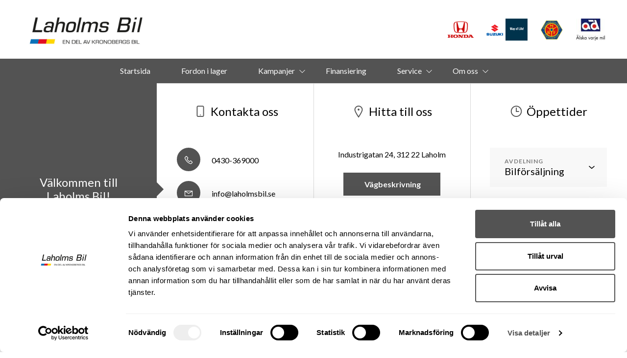

--- FILE ---
content_type: text/html; charset=UTF-8
request_url: https://www.laholmsbilaffar.se/suzuki-s-cross/3_s-cross_300x154/
body_size: 7354
content:
<!DOCTYPE html>
<html lang="sv-SE">

<head>
    <meta charset="UTF-8" />
    <meta http-equiv="X-UA-Compatible" content="IE=edge">
    <meta name="viewport" content="width=device-width, initial-scale=1" >
    <!--[if lt IE 9]>
        <script src="//cdnjs.cloudflare.com/ajax/libs/html5shiv/3.7.3/html5shiv.min.js"></script>
        <script src="//cdnjs.cloudflare.com/ajax/libs/respond.js/1.4.2/respond.min.js"></script>
    <![endif]-->
    <meta name='robots' content='index, follow, max-image-preview:large, max-snippet:-1, max-video-preview:-1' />
	<style>img:is([sizes="auto" i], [sizes^="auto," i]) { contain-intrinsic-size: 3000px 1500px }</style>
	
	<!-- This site is optimized with the Yoast SEO plugin v25.4 - https://yoast.com/wordpress/plugins/seo/ -->
	<title>3_S-Cross_300x154 - Laholms Bilaffär Din Honda och Suzuki handlare</title>
	<link rel="canonical" href="https://www.laholmsbilaffar.se/suzuki-s-cross/3_s-cross_300x154/" />
	<meta property="og:locale" content="sv_SE" />
	<meta property="og:type" content="article" />
	<meta property="og:title" content="3_S-Cross_300x154 - Laholms Bilaffär Din Honda och Suzuki handlare" />
	<meta property="og:url" content="https://www.laholmsbilaffar.se/suzuki-s-cross/3_s-cross_300x154/" />
	<meta property="og:site_name" content="Laholms Bilaffär Din Honda och Suzuki handlare" />
	<meta property="article:modified_time" content="2019-01-30T10:16:22+00:00" />
	<meta property="og:image" content="https://www.laholmsbilaffar.se/suzuki-s-cross/3_s-cross_300x154" />
	<meta property="og:image:width" content="300" />
	<meta property="og:image:height" content="154" />
	<meta property="og:image:type" content="image/jpeg" />
	<meta name="twitter:card" content="summary_large_image" />
	<script type="application/ld+json" class="yoast-schema-graph">{"@context":"https://schema.org","@graph":[{"@type":"WebPage","@id":"https://www.laholmsbilaffar.se/suzuki-s-cross/3_s-cross_300x154/","url":"https://www.laholmsbilaffar.se/suzuki-s-cross/3_s-cross_300x154/","name":"3_S-Cross_300x154 - Laholms Bilaffär Din Honda och Suzuki handlare","isPartOf":{"@id":"https://www.laholmsbilaffar.se/#website"},"primaryImageOfPage":{"@id":"https://www.laholmsbilaffar.se/suzuki-s-cross/3_s-cross_300x154/#primaryimage"},"image":{"@id":"https://www.laholmsbilaffar.se/suzuki-s-cross/3_s-cross_300x154/#primaryimage"},"thumbnailUrl":"https://d1tvhb2wb3kp6.cloudfront.net/uploads/sites/130/2019/01/3_s-cross_300x154.jpg","datePublished":"2019-01-29T15:29:04+00:00","dateModified":"2019-01-30T10:16:22+00:00","breadcrumb":{"@id":"https://www.laholmsbilaffar.se/suzuki-s-cross/3_s-cross_300x154/#breadcrumb"},"inLanguage":"sv-SE","potentialAction":[{"@type":"ReadAction","target":["https://www.laholmsbilaffar.se/suzuki-s-cross/3_s-cross_300x154/"]}]},{"@type":"ImageObject","inLanguage":"sv-SE","@id":"https://www.laholmsbilaffar.se/suzuki-s-cross/3_s-cross_300x154/#primaryimage","url":"https://d1tvhb2wb3kp6.cloudfront.net/uploads/sites/130/2019/01/3_s-cross_300x154.jpg","contentUrl":"https://d1tvhb2wb3kp6.cloudfront.net/uploads/sites/130/2019/01/3_s-cross_300x154.jpg","width":300,"height":154},{"@type":"BreadcrumbList","@id":"https://www.laholmsbilaffar.se/suzuki-s-cross/3_s-cross_300x154/#breadcrumb","itemListElement":[{"@type":"ListItem","position":1,"name":"Home","item":"https://www.laholmsbilaffar.se/"},{"@type":"ListItem","position":2,"name":"Suzuki S-Cross","item":"https://www.laholmsbilaffar.se/suzuki-s-cross/"},{"@type":"ListItem","position":3,"name":"3_S-Cross_300x154"}]},{"@type":"WebSite","@id":"https://www.laholmsbilaffar.se/#website","url":"https://www.laholmsbilaffar.se/","name":"Laholms Bilaffär Din Honda och Suzuki handlare","description":"","potentialAction":[{"@type":"SearchAction","target":{"@type":"EntryPoint","urlTemplate":"https://www.laholmsbilaffar.se/?s={search_term_string}"},"query-input":{"@type":"PropertyValueSpecification","valueRequired":true,"valueName":"search_term_string"}}],"inLanguage":"sv-SE"}]}</script>
	<!-- / Yoast SEO plugin. -->


		<!-- This site uses the Google Analytics by ExactMetrics plugin v8.6.2 - Using Analytics tracking - https://www.exactmetrics.com/ -->
		<!-- Note: ExactMetrics is not currently configured on this site. The site owner needs to authenticate with Google Analytics in the ExactMetrics settings panel. -->
					<!-- No tracking code set -->
				<!-- / Google Analytics by ExactMetrics -->
		<link rel='stylesheet' id='wp-block-library-css' href='//www.laholmsbilaffar.se/wp-includes/css/dist/block-library/style.min.css?ver=6.8.1' type='text/css' media='all' />
<style id='classic-theme-styles-inline-css' type='text/css'>
/*! This file is auto-generated */
.wp-block-button__link{color:#fff;background-color:#32373c;border-radius:9999px;box-shadow:none;text-decoration:none;padding:calc(.667em + 2px) calc(1.333em + 2px);font-size:1.125em}.wp-block-file__button{background:#32373c;color:#fff;text-decoration:none}
</style>
<style id='global-styles-inline-css' type='text/css'>
:root{--wp--preset--aspect-ratio--square: 1;--wp--preset--aspect-ratio--4-3: 4/3;--wp--preset--aspect-ratio--3-4: 3/4;--wp--preset--aspect-ratio--3-2: 3/2;--wp--preset--aspect-ratio--2-3: 2/3;--wp--preset--aspect-ratio--16-9: 16/9;--wp--preset--aspect-ratio--9-16: 9/16;--wp--preset--color--black: #000000;--wp--preset--color--cyan-bluish-gray: #abb8c3;--wp--preset--color--white: #ffffff;--wp--preset--color--pale-pink: #f78da7;--wp--preset--color--vivid-red: #cf2e2e;--wp--preset--color--luminous-vivid-orange: #ff6900;--wp--preset--color--luminous-vivid-amber: #fcb900;--wp--preset--color--light-green-cyan: #7bdcb5;--wp--preset--color--vivid-green-cyan: #00d084;--wp--preset--color--pale-cyan-blue: #8ed1fc;--wp--preset--color--vivid-cyan-blue: #0693e3;--wp--preset--color--vivid-purple: #9b51e0;--wp--preset--gradient--vivid-cyan-blue-to-vivid-purple: linear-gradient(135deg,rgba(6,147,227,1) 0%,rgb(155,81,224) 100%);--wp--preset--gradient--light-green-cyan-to-vivid-green-cyan: linear-gradient(135deg,rgb(122,220,180) 0%,rgb(0,208,130) 100%);--wp--preset--gradient--luminous-vivid-amber-to-luminous-vivid-orange: linear-gradient(135deg,rgba(252,185,0,1) 0%,rgba(255,105,0,1) 100%);--wp--preset--gradient--luminous-vivid-orange-to-vivid-red: linear-gradient(135deg,rgba(255,105,0,1) 0%,rgb(207,46,46) 100%);--wp--preset--gradient--very-light-gray-to-cyan-bluish-gray: linear-gradient(135deg,rgb(238,238,238) 0%,rgb(169,184,195) 100%);--wp--preset--gradient--cool-to-warm-spectrum: linear-gradient(135deg,rgb(74,234,220) 0%,rgb(151,120,209) 20%,rgb(207,42,186) 40%,rgb(238,44,130) 60%,rgb(251,105,98) 80%,rgb(254,248,76) 100%);--wp--preset--gradient--blush-light-purple: linear-gradient(135deg,rgb(255,206,236) 0%,rgb(152,150,240) 100%);--wp--preset--gradient--blush-bordeaux: linear-gradient(135deg,rgb(254,205,165) 0%,rgb(254,45,45) 50%,rgb(107,0,62) 100%);--wp--preset--gradient--luminous-dusk: linear-gradient(135deg,rgb(255,203,112) 0%,rgb(199,81,192) 50%,rgb(65,88,208) 100%);--wp--preset--gradient--pale-ocean: linear-gradient(135deg,rgb(255,245,203) 0%,rgb(182,227,212) 50%,rgb(51,167,181) 100%);--wp--preset--gradient--electric-grass: linear-gradient(135deg,rgb(202,248,128) 0%,rgb(113,206,126) 100%);--wp--preset--gradient--midnight: linear-gradient(135deg,rgb(2,3,129) 0%,rgb(40,116,252) 100%);--wp--preset--font-size--small: 13px;--wp--preset--font-size--medium: 20px;--wp--preset--font-size--large: 36px;--wp--preset--font-size--x-large: 42px;--wp--preset--spacing--20: 0.44rem;--wp--preset--spacing--30: 0.67rem;--wp--preset--spacing--40: 1rem;--wp--preset--spacing--50: 1.5rem;--wp--preset--spacing--60: 2.25rem;--wp--preset--spacing--70: 3.38rem;--wp--preset--spacing--80: 5.06rem;--wp--preset--shadow--natural: 6px 6px 9px rgba(0, 0, 0, 0.2);--wp--preset--shadow--deep: 12px 12px 50px rgba(0, 0, 0, 0.4);--wp--preset--shadow--sharp: 6px 6px 0px rgba(0, 0, 0, 0.2);--wp--preset--shadow--outlined: 6px 6px 0px -3px rgba(255, 255, 255, 1), 6px 6px rgba(0, 0, 0, 1);--wp--preset--shadow--crisp: 6px 6px 0px rgba(0, 0, 0, 1);}:where(.is-layout-flex){gap: 0.5em;}:where(.is-layout-grid){gap: 0.5em;}body .is-layout-flex{display: flex;}.is-layout-flex{flex-wrap: wrap;align-items: center;}.is-layout-flex > :is(*, div){margin: 0;}body .is-layout-grid{display: grid;}.is-layout-grid > :is(*, div){margin: 0;}:where(.wp-block-columns.is-layout-flex){gap: 2em;}:where(.wp-block-columns.is-layout-grid){gap: 2em;}:where(.wp-block-post-template.is-layout-flex){gap: 1.25em;}:where(.wp-block-post-template.is-layout-grid){gap: 1.25em;}.has-black-color{color: var(--wp--preset--color--black) !important;}.has-cyan-bluish-gray-color{color: var(--wp--preset--color--cyan-bluish-gray) !important;}.has-white-color{color: var(--wp--preset--color--white) !important;}.has-pale-pink-color{color: var(--wp--preset--color--pale-pink) !important;}.has-vivid-red-color{color: var(--wp--preset--color--vivid-red) !important;}.has-luminous-vivid-orange-color{color: var(--wp--preset--color--luminous-vivid-orange) !important;}.has-luminous-vivid-amber-color{color: var(--wp--preset--color--luminous-vivid-amber) !important;}.has-light-green-cyan-color{color: var(--wp--preset--color--light-green-cyan) !important;}.has-vivid-green-cyan-color{color: var(--wp--preset--color--vivid-green-cyan) !important;}.has-pale-cyan-blue-color{color: var(--wp--preset--color--pale-cyan-blue) !important;}.has-vivid-cyan-blue-color{color: var(--wp--preset--color--vivid-cyan-blue) !important;}.has-vivid-purple-color{color: var(--wp--preset--color--vivid-purple) !important;}.has-black-background-color{background-color: var(--wp--preset--color--black) !important;}.has-cyan-bluish-gray-background-color{background-color: var(--wp--preset--color--cyan-bluish-gray) !important;}.has-white-background-color{background-color: var(--wp--preset--color--white) !important;}.has-pale-pink-background-color{background-color: var(--wp--preset--color--pale-pink) !important;}.has-vivid-red-background-color{background-color: var(--wp--preset--color--vivid-red) !important;}.has-luminous-vivid-orange-background-color{background-color: var(--wp--preset--color--luminous-vivid-orange) !important;}.has-luminous-vivid-amber-background-color{background-color: var(--wp--preset--color--luminous-vivid-amber) !important;}.has-light-green-cyan-background-color{background-color: var(--wp--preset--color--light-green-cyan) !important;}.has-vivid-green-cyan-background-color{background-color: var(--wp--preset--color--vivid-green-cyan) !important;}.has-pale-cyan-blue-background-color{background-color: var(--wp--preset--color--pale-cyan-blue) !important;}.has-vivid-cyan-blue-background-color{background-color: var(--wp--preset--color--vivid-cyan-blue) !important;}.has-vivid-purple-background-color{background-color: var(--wp--preset--color--vivid-purple) !important;}.has-black-border-color{border-color: var(--wp--preset--color--black) !important;}.has-cyan-bluish-gray-border-color{border-color: var(--wp--preset--color--cyan-bluish-gray) !important;}.has-white-border-color{border-color: var(--wp--preset--color--white) !important;}.has-pale-pink-border-color{border-color: var(--wp--preset--color--pale-pink) !important;}.has-vivid-red-border-color{border-color: var(--wp--preset--color--vivid-red) !important;}.has-luminous-vivid-orange-border-color{border-color: var(--wp--preset--color--luminous-vivid-orange) !important;}.has-luminous-vivid-amber-border-color{border-color: var(--wp--preset--color--luminous-vivid-amber) !important;}.has-light-green-cyan-border-color{border-color: var(--wp--preset--color--light-green-cyan) !important;}.has-vivid-green-cyan-border-color{border-color: var(--wp--preset--color--vivid-green-cyan) !important;}.has-pale-cyan-blue-border-color{border-color: var(--wp--preset--color--pale-cyan-blue) !important;}.has-vivid-cyan-blue-border-color{border-color: var(--wp--preset--color--vivid-cyan-blue) !important;}.has-vivid-purple-border-color{border-color: var(--wp--preset--color--vivid-purple) !important;}.has-vivid-cyan-blue-to-vivid-purple-gradient-background{background: var(--wp--preset--gradient--vivid-cyan-blue-to-vivid-purple) !important;}.has-light-green-cyan-to-vivid-green-cyan-gradient-background{background: var(--wp--preset--gradient--light-green-cyan-to-vivid-green-cyan) !important;}.has-luminous-vivid-amber-to-luminous-vivid-orange-gradient-background{background: var(--wp--preset--gradient--luminous-vivid-amber-to-luminous-vivid-orange) !important;}.has-luminous-vivid-orange-to-vivid-red-gradient-background{background: var(--wp--preset--gradient--luminous-vivid-orange-to-vivid-red) !important;}.has-very-light-gray-to-cyan-bluish-gray-gradient-background{background: var(--wp--preset--gradient--very-light-gray-to-cyan-bluish-gray) !important;}.has-cool-to-warm-spectrum-gradient-background{background: var(--wp--preset--gradient--cool-to-warm-spectrum) !important;}.has-blush-light-purple-gradient-background{background: var(--wp--preset--gradient--blush-light-purple) !important;}.has-blush-bordeaux-gradient-background{background: var(--wp--preset--gradient--blush-bordeaux) !important;}.has-luminous-dusk-gradient-background{background: var(--wp--preset--gradient--luminous-dusk) !important;}.has-pale-ocean-gradient-background{background: var(--wp--preset--gradient--pale-ocean) !important;}.has-electric-grass-gradient-background{background: var(--wp--preset--gradient--electric-grass) !important;}.has-midnight-gradient-background{background: var(--wp--preset--gradient--midnight) !important;}.has-small-font-size{font-size: var(--wp--preset--font-size--small) !important;}.has-medium-font-size{font-size: var(--wp--preset--font-size--medium) !important;}.has-large-font-size{font-size: var(--wp--preset--font-size--large) !important;}.has-x-large-font-size{font-size: var(--wp--preset--font-size--x-large) !important;}
:where(.wp-block-post-template.is-layout-flex){gap: 1.25em;}:where(.wp-block-post-template.is-layout-grid){gap: 1.25em;}
:where(.wp-block-columns.is-layout-flex){gap: 2em;}:where(.wp-block-columns.is-layout-grid){gap: 2em;}
:root :where(.wp-block-pullquote){font-size: 1.5em;line-height: 1.6;}
</style>
<link rel='stylesheet' id='style-css' href='//www.laholmsbilaffar.se/wp-content/themes/bytbilmall/assets/dist/style.min.css?ver=1.2.2' type='text/css' media='all' />
<link rel='stylesheet' id='site-style-css' href='//www.laholmsbilaffar.se/wp-content/themes/bytbilmall/assets/dist/access-package/laholmsbilaffar-tf.css?ver=3.5' type='text/css' media='all' />
<link rel="EditURI" type="application/rsd+xml" title="RSD" href="https://www.laholmsbilaffar.se/xmlrpc.php?rsd" />

<link rel='shortlink' href='https://www.laholmsbilaffar.se/?p=1712' />
<link rel="alternate" title="oEmbed (JSON)" type="application/json+oembed" href="https://www.laholmsbilaffar.se/wp-json/oembed/1.0/embed?url=https%3A%2F%2Fwww.laholmsbilaffar.se%2Fsuzuki-s-cross%2F3_s-cross_300x154%2F" />
<link rel="alternate" title="oEmbed (XML)" type="text/xml+oembed" href="https://www.laholmsbilaffar.se/wp-json/oembed/1.0/embed?url=https%3A%2F%2Fwww.laholmsbilaffar.se%2Fsuzuki-s-cross%2F3_s-cross_300x154%2F&#038;format=xml" />
<!-- Google Tag Manager -->
<script data-cookieconsent="ignore">(function(w,d,s,l,i){w[l]=w[l]||[];w[l].push({'gtm.start':
new Date().getTime(),event:'gtm.js'});var f=d.getElementsByTagName(s)[0],
j=d.createElement(s),dl=l!='dataLayer'?'&l='+l:'';j.async=true;j.src=
'https://www.googletagmanager.com/gtm.js?id='+i+dl;f.parentNode.insertBefore(j,f);
})(window,document,'script','dataLayer','GTM-MJG37FV');</script>
<!-- End Google Tag Manager -->

<meta name="facebook-domain-verification" content="znhszjs5vg4vxvmyr9patwu0hl6k9q" />

<!-- Google Tag Manager -->
<script>(function(w,d,s,l,i){w[l]=w[l]||[];w[l].push({'gtm.start':
new Date().getTime(),event:'gtm.js'});var f=d.getElementsByTagName(s)[0],
j=d.createElement(s),dl=l!='dataLayer'?'&l='+l:'';j.async=true;j.src=
'https://www.googletagmanager.com/gtm.js?id='+i+dl;f.parentNode.insertBefore(j,f);
})(window,document,'script','dataLayer','GTM-54KKLPLG');</script>
<!-- End Google Tag Manager -->

<!-- Cookiebot script -->
<script id="Cookiebot" src="https://consent.cookiebot.com/uc.js" data-cbid="9741f19c-92a5-4ac7-ac43-4a6d2cce04b6" data-blockingmode="auto" type="text/javascript"></script>
<!-- End Cookiebot script -->

<script>
var head = '';
</script>

<meta name="google-site-verification" content="csIPRwsvZANUuN5-CbI5O4XyKKZyTG7DZmGR1L8Bva4" />

			<style type="text/css" id="wp-custom-css">
			.hero-slideshow .hero-image img {
	max-width: 100% !important;
}		</style>
		</head>

<body class="attachment wp-singular attachment-template-default attachmentid-1712 attachment-jpeg wp-theme-bytbilmall">
    <script>
var openingBody = '';
</script>

<!-- Google Tag Manager (noscript) -->
<noscript><iframe src="https://www.googletagmanager.com/ns.html?id=GTM-MJG37FV"
height="0" width="0" style="display:none;visibility:hidden"></iframe></noscript>
<!-- End Google Tag Manager (noscript) -->

<!-- Google Tag Manager (noscript) -->
<noscript><iframe src="https://www.googletagmanager.com/ns.html?id=GTM-54KKLPLG"
height="0" width="0" style="display:none;visibility:hidden"></iframe></noscript>
<!-- End Google Tag Manager (noscript) -->
    

<header class="site-header site-header--primary d-flex align-items-center justify-content-between">
	<a class="site-logo" href="https://www.laholmsbilaffar.se/" title="Laholms Bilaffär Din Honda och Suzuki handlare" rel="home">
	<img width="640" height="198" src="https://d1tvhb2wb3kp6.cloudfront.net/uploads/sites/130/2023/12/lb-svart-cmyk-taglineedakb-640-px.jpg" class="site-logo-img" alt="" decoding="async" fetchpriority="high" srcset="https://d1tvhb2wb3kp6.cloudfront.net/uploads/sites/130/2023/12/lb-svart-cmyk-taglineedakb-640-px.jpg 640w, https://d1tvhb2wb3kp6.cloudfront.net/uploads/sites/130/2023/12/lb-svart-cmyk-taglineedakb-640-px-300x93.jpg 300w" sizes="(max-width: 640px) 100vw, 640px" /></a>
	<ul class="header-brands d-none d-md-flex ml-auto">
					<li>
									<a href="http://www.honda.se/" target="_blank" title="Besök Honda ">
				
				<img width="300" height="209" src="https://d1tvhb2wb3kp6.cloudfront.net/uploads/sites/130/2023/12/h_2dv_color-300x209.png" class="header-brands-img d-block" alt="" decoding="async" srcset="https://d1tvhb2wb3kp6.cloudfront.net/uploads/sites/130/2023/12/h_2dv_color-300x209.png 300w, https://d1tvhb2wb3kp6.cloudfront.net/uploads/sites/130/2023/12/h_2dv_color-1024x714.png 1024w, https://d1tvhb2wb3kp6.cloudfront.net/uploads/sites/130/2023/12/h_2dv_color-768x535.png 768w, https://d1tvhb2wb3kp6.cloudfront.net/uploads/sites/130/2023/12/h_2dv_color-1536x1070.png 1536w, https://d1tvhb2wb3kp6.cloudfront.net/uploads/sites/130/2023/12/h_2dv_color.png 1933w" sizes="(max-width: 300px) 100vw, 300px" />
									</a>
							</li>
					<li>
									<a href="https://suzukibilar.se/" target="_blank" title="Besök Suzuki">
				
				<img width="300" height="160" src="https://d1tvhb2wb3kp6.cloudfront.net/uploads/sites/130/2018/07/suzuki_-_way_of_life-logo-f6ccef356b-seeklogocom_-300x160.png" class="header-brands-img d-block" alt="" decoding="async" />
									</a>
							</li>
					<li>
									<a href="https://www.mrf.se/" target="_blank" title="Besök Motorbranschens Riksförbund">
				
				<img width="300" height="228" src="https://d1tvhb2wb3kp6.cloudfront.net/uploads/sites/130/2018/07/mrf-logga-300x228.png" class="header-brands-img d-block" alt="" decoding="async" srcset="https://d1tvhb2wb3kp6.cloudfront.net/uploads/sites/130/2018/07/mrf-logga-300x228.png 300w, https://d1tvhb2wb3kp6.cloudfront.net/uploads/sites/130/2018/07/mrf-logga.png 383w" sizes="(max-width: 300px) 100vw, 300px" />
									</a>
							</li>
					<li>
									<a href="https://www.adbildelar.se/" target="_blank" title="Besök AD Bildelar">
				
				<img width="85" height="65" src="https://d1tvhb2wb3kp6.cloudfront.net/uploads/sites/130/2021/09/ad.jpg" class="header-brands-img d-block" alt="" decoding="async" />
									</a>
							</li>
			</ul>

			<button class="btn-contact-off-canvas d-xs-flex d-lg-none js-contact-off-canvas h-100 theme-color-primary" title="Kontakt">
			<i class="icon-phone"></i>
		</button>
	
	<button class="btn-nav-off-canvas js-nav-off-canvas d-xs-flex d-lg-none theme-color-primary-bg h-100" title="Meny">
		<span class="btn-nav-off-canvas-line m-auto pr"></span>
		<span class="btn-nav-off-canvas-line m-auto pr"></span>
		<span class="btn-nav-off-canvas-line m-auto pr"></span>
	</button>
</header>

<nav class="nav nav-primary theme-color-primary-bg d-none d-lg-block"><ul id="menu-huvudmeny" class="nav-primary-list"><li id="menu-item-1103" class="menu-item menu-item-type-post_type menu-item-object-page menu-item-home menu-item-1103"><a href="https://www.laholmsbilaffar.se/">Startsida</a></li>
<li id="menu-item-166" class="menu-item menu-item-type-post_type menu-item-object-page menu-item-166"><a href="https://www.laholmsbilaffar.se/fordon-i-lager/">Fordon i lager</a></li>
<li id="menu-item-2898" class="menu-item menu-item-type-custom menu-item-object-custom menu-item-has-children menu-item-2898"><a>Kampanjer</a>
<ul class="sub-menu">
	<li id="menu-item-2897" class="menu-item menu-item-type-post_type menu-item-object-page menu-item-2897"><a href="https://www.laholmsbilaffar.se/suzuki-kampanjer/">Suzuki-kampanjer</a></li>
	<li id="menu-item-3176" class="menu-item menu-item-type-post_type menu-item-object-page menu-item-3176"><a href="https://www.laholmsbilaffar.se/honda-kampanjer/">Honda-kampanjer</a></li>
</ul>
</li>
<li id="menu-item-2090" class="menu-item menu-item-type-post_type menu-item-object-page menu-item-2090"><a href="https://www.laholmsbilaffar.se/finans/">Finansiering</a></li>
<li id="menu-item-3051" class="menu-item menu-item-type-custom menu-item-object-custom menu-item-has-children menu-item-3051"><a>Service</a>
<ul class="sub-menu">
	<li id="menu-item-165" class="menu-item menu-item-type-post_type menu-item-object-page menu-item-165"><a href="https://www.laholmsbilaffar.se/verkstad/">Serviceverkstad</a></li>
	<li id="menu-item-3052" class="menu-item menu-item-type-post_type menu-item-object-page menu-item-3052"><a href="https://www.laholmsbilaffar.se/dackverkstad/">Däckverkstad</a></li>
</ul>
</li>
<li id="menu-item-1105" class="menu-item menu-item-type-post_type menu-item-object-page menu-item-has-children menu-item-1105"><a href="https://www.laholmsbilaffar.se/om-oss/">Om oss</a>
<ul class="sub-menu">
	<li id="menu-item-1106" class="menu-item menu-item-type-post_type menu-item-object-page menu-item-1106"><a href="https://www.laholmsbilaffar.se/kontakta-oss/">Kontakta oss</a></li>
	<li id="menu-item-2925" class="menu-item menu-item-type-custom menu-item-object-custom menu-item-2925"><a href="https://www.kronobergsbil.se/">Kronobergs Bil</a></li>
	<li id="menu-item-2924" class="menu-item menu-item-type-custom menu-item-object-custom menu-item-2924"><a href="https://www.newmanbil.se/">Newman Bil</a></li>
	<li id="menu-item-169" class="menu-item menu-item-type-post_type menu-item-object-page menu-item-169"><a href="https://www.laholmsbilaffar.se/om-oss/">Om oss</a></li>
	<li id="menu-item-2792" class="menu-item menu-item-type-post_type menu-item-object-page menu-item-2792"><a href="https://www.laholmsbilaffar.se/jobba-hos-oss/">Jobba hos oss</a></li>
	<li id="menu-item-3073" class="menu-item menu-item-type-post_type menu-item-object-page menu-item-3073"><a href="https://www.laholmsbilaffar.se/avvikande-oppettider/">Avvikande öppettider</a></li>
	<li id="menu-item-1104" class="menu-item menu-item-type-post_type menu-item-object-page menu-item-1104"><a href="https://www.laholmsbilaffar.se/integritetspolicy/">Integritetspolicy</a></li>
	<li id="menu-item-2780" class="menu-item menu-item-type-post_type menu-item-object-page menu-item-2780"><a href="https://www.laholmsbilaffar.se/visselblasare-whistle-blower/">Visselblåsare/Whistle blower</a></li>
</ul>
</li>
</ul></nav><div class="off-canvas off-canvas--nav theme-color-primary-bg d-xs-block d-lg-none h-100">
	<nav class="off-canvas-inner nav off-canvas-nav"><ul id="menu-huvudmeny-1" class="off-canvas-nav-list"><li class="menu-item menu-item-type-post_type menu-item-object-page menu-item-home menu-item-1103"><a href="https://www.laholmsbilaffar.se/">Startsida</a></li>
<li class="menu-item menu-item-type-post_type menu-item-object-page menu-item-166"><a href="https://www.laholmsbilaffar.se/fordon-i-lager/">Fordon i lager</a></li>
<li class="menu-item menu-item-type-custom menu-item-object-custom menu-item-has-children menu-item-2898"><a>Kampanjer</a>
<ul class="sub-menu">
	<li class="menu-item menu-item-type-post_type menu-item-object-page menu-item-2897"><a href="https://www.laholmsbilaffar.se/suzuki-kampanjer/">Suzuki-kampanjer</a></li>
	<li class="menu-item menu-item-type-post_type menu-item-object-page menu-item-3176"><a href="https://www.laholmsbilaffar.se/honda-kampanjer/">Honda-kampanjer</a></li>
</ul>
</li>
<li class="menu-item menu-item-type-post_type menu-item-object-page menu-item-2090"><a href="https://www.laholmsbilaffar.se/finans/">Finansiering</a></li>
<li class="menu-item menu-item-type-custom menu-item-object-custom menu-item-has-children menu-item-3051"><a>Service</a>
<ul class="sub-menu">
	<li class="menu-item menu-item-type-post_type menu-item-object-page menu-item-165"><a href="https://www.laholmsbilaffar.se/verkstad/">Serviceverkstad</a></li>
	<li class="menu-item menu-item-type-post_type menu-item-object-page menu-item-3052"><a href="https://www.laholmsbilaffar.se/dackverkstad/">Däckverkstad</a></li>
</ul>
</li>
<li class="menu-item menu-item-type-post_type menu-item-object-page menu-item-has-children menu-item-1105"><a href="https://www.laholmsbilaffar.se/om-oss/">Om oss</a>
<ul class="sub-menu">
	<li class="menu-item menu-item-type-post_type menu-item-object-page menu-item-1106"><a href="https://www.laholmsbilaffar.se/kontakta-oss/">Kontakta oss</a></li>
	<li class="menu-item menu-item-type-custom menu-item-object-custom menu-item-2925"><a href="https://www.kronobergsbil.se/">Kronobergs Bil</a></li>
	<li class="menu-item menu-item-type-custom menu-item-object-custom menu-item-2924"><a href="https://www.newmanbil.se/">Newman Bil</a></li>
	<li class="menu-item menu-item-type-post_type menu-item-object-page menu-item-169"><a href="https://www.laholmsbilaffar.se/om-oss/">Om oss</a></li>
	<li class="menu-item menu-item-type-post_type menu-item-object-page menu-item-2792"><a href="https://www.laholmsbilaffar.se/jobba-hos-oss/">Jobba hos oss</a></li>
	<li class="menu-item menu-item-type-post_type menu-item-object-page menu-item-3073"><a href="https://www.laholmsbilaffar.se/avvikande-oppettider/">Avvikande öppettider</a></li>
	<li class="menu-item menu-item-type-post_type menu-item-object-page menu-item-1104"><a href="https://www.laholmsbilaffar.se/integritetspolicy/">Integritetspolicy</a></li>
	<li class="menu-item menu-item-type-post_type menu-item-object-page menu-item-2780"><a href="https://www.laholmsbilaffar.se/visselblasare-whistle-blower/">Visselblåsare/Whistle blower</a></li>
</ul>
</li>
</ul></nav>
	<button class="btn-off-canvas-close js-close-off-canvas theme-color-text-primary-bg" title="Stäng meny"><i class="icon-close-1"></i></button>
</div>
<div class="off-canvas off-canvas--contact d-xs-block d-lg-none h-100">
	<div class="off-canvas-inner">
					<ul class="off-canvas-list">
									<li>
						<a href="mailto:&#105;n&#102;o&#064;la&#104;ol&#109;s&#098;i&#108;&#046;&#115;e" title="E-post: info@laholmsbil.se">
							<i class="icon-envelope circle-icon circle-icon--outline circle-icon--xs theme-color-primary"></i>&#105;n&#102;&#111;&#064;&#108;&#097;&#104;&#111;&#108;msb&#105;l.s&#101;						</a>
					</li>
				
									<li>
						<a href="tel:0430-369000" title="Telefon: 0430-369000" class="text-truncate">
							<i class="icon-mobile-phone circle-icon circle-icon--outline circle-icon--xs theme-color-primary"></i>0430-369000						</a>
					</li>
				
							</ul>
			</div>

	<button class="btn-off-canvas-close js-close-off-canvas theme-color-primary" title="Stäng kontaktinfo">
		<i class="icon-close-1"></i>
	</button>
</div>

	
	

	<section class="component facilities-select">
		<div class="row no-gutters facilities-select-wrapper">

			<nav class="col-12 col-xl-3 theme-color-primary-bg theme-color-text-primary-bg align-items-center justify-content-center d-flex flex-column pr text-center">
				<div class="facilities-select-nav pr">
					
													<h4 class="font-weight-normal mb-0">Välkommen till Laholms Bil!  </h4>
						
									</div>

				<div class="facilities-select-nav-arrow"></div>
			</nav>

			<div class="col-12 col-xl-9 facilities-select-content pr">
				
<div class="facilities-select-slide" data-facility-id="1069">
	<div class="row no-gutters">

					<div class="col-12 col-lg-4 slick-slide-content text-lg-center">
				<h4 class="facilities-select-title heading-icon font-weight-normal js-show-contact-block is-visible">
					<i class="icon-mobile-phone theme-color-primary"></i>Kontakta oss				</h4>

				<ul class="facilities-select-body text-lg-left mx-auto">
					<li><a href="tel:0430-369000"><i class="icon-phone circle-icon circle-icon--outline circle-icon--sm"></i> 0430-369000</a></li>
					<li>
						<div class="text-truncate d-block">
							<a href="mailto:&#105;&#110;f&#111;&#064;&#108;&#097;&#104;ol&#109;sbil&#046;s&#101;" title="E-post: info@laholmsbil.se"><i class="icon-envelope circle-icon circle-icon--outline circle-icon--sm"></i> &#105;n&#102;&#111;&#064;&#108;&#097;ho&#108;m&#115;&#098;il&#046;s&#101;</a>
						</div>
					</li>
									</ul>
			</div>
		
					<div class="col-12 col-lg-4 slick-slide-content text-lg-center">
				<h4 class="facilities-select-title heading-icon font-weight-normal js-show-contact-block">
					<i class="icon-map-marker theme-color-primary"></i>Hitta till oss				</h4>

				<ul class="facilities-select-body mx-auto">
					<li>
						Industrigatan 24, 312 22 Laholm					</li>

					
						
						<li class="mt-4">
							<a href="https://www.google.com/maps/dir//56.50090209845389,13.015040887571785" class="btn btn btn-primary" target="_blank" rel="noopener noreferrer" title="Vägbeskrivning">
								Vägbeskrivning							</a>
						</li>
									</ul>
			</div>
		
					<div class="col-12 col-lg-4 slick-slide-content text-lg-center">
				<h4 class="facilities-select-title heading-icon font-weight-normal js-show-contact-block">
					<i class="icon-clock-o theme-color-primary"></i>Öppettider				</h4>

				<div class="facilities-select-body mx-auto">

					
						<div class="select-placeholder pr mb-4">
							<label class="select-placeholder-label h5 d-block mb-0" for="select-opening-hours">Avdelning</label>

							<select class="js-select-opening-hours" id="select-opening-hours">
																	
									<option value="bilforsaljning">Bilförsäljning</option>
																	
									<option value="verkstad">Verkstad</option>
															</select>
						</div>

					
											
						<div class="m-auto opening-hours-department" data-department="bilforsaljning">
																								<strong>Måndagar-Torsdagar</strong>
								
																	09.00-18.00																<br>
																								<strong>Fredagar</strong>
								
																	09.00-17.00																<br>
																								<strong>Lördagar</strong>
								
																	10.00-13.00																<br>
																								<strong>Söndag</strong>
								
																	Stängt																<br>
													</div>
											
						<div class="m-auto opening-hours-department d-none" data-department="verkstad">
																								<strong>Måndagar-Fredagar</strong>
								
																	07.00-16.30																<br>
																								<strong>Lördag</strong>
								
																	Stängt																<br>
																								<strong>Söndag</strong>
								
																	Stängt																<br>
																								<strong>30/12 dag innan Nyårsafton</strong>
								
																	Stänger kl 16.00																<br>
													</div>
					
				</div>
			</div>
			</div>
</div>
			</div>
		</div>
	</section>

<footer class="site-footer">
	<div class="row no-gutters align-items-center site-footer-wrapper">
		<div class="col">
			
			<div class="site-footer-content">
				<div class="copyright">
					&copy; 2026 Laholms Bilaffär Din Honda och Suzuki handlare. All rights reserved.				</div>

				<nav class="nav-footer"><ul id="menu-sidfotsmeny" class="nav-footer-list"><li id="menu-item-145" class="menu-item menu-item-type-post_type menu-item-object-page menu-item-145"><a href="https://www.laholmsbilaffar.se/sitemap/">Visa sitemap</a></li>
<li id="menu-item-1028" class="menu-item menu-item-type-post_type menu-item-object-page menu-item-1028"><a href="https://www.laholmsbilaffar.se/integritetspolicy/">Integritetspolicy</a></li>
</ul></nav>			</div>
		</div>

					<div class="col col-auto social-sites">
									<a href="https://www.facebook.com/hondalaholm/" target="_blank" rel="noopener noreferrer">
						<i class="icon-facebook"></i>
					</a>
							</div>
			</div>
</footer>
<script type="speculationrules">
{"prefetch":[{"source":"document","where":{"and":[{"href_matches":"\/*"},{"not":{"href_matches":["\/wp-*.php","\/wp-admin\/*","\/uploads\/sites\/130\/*","\/wp-content\/*","\/wp-content\/plugins\/*","\/wp-content\/themes\/bytbilmall\/*","\/*\\?(.+)"]}},{"not":{"selector_matches":"a[rel~=\"nofollow\"]"}},{"not":{"selector_matches":".no-prefetch, .no-prefetch a"}}]},"eagerness":"conservative"}]}
</script>
<script>
var scriptFooter = '';
</script><script type="text/javascript" src="//www.laholmsbilaffar.se/wp-content/themes/bytbilmall/assets/dist/jquery.min.js?ver=2.2.4" id="jquery-js"></script>
<script type="text/javascript" id="app-js-extra">
/* <![CDATA[ */
var theme = {"ajaxurl":"https:\/\/www.laholmsbilaffar.se\/wp-content\/themes\/bytbilmall\/inc\/ajax.php"};
/* ]]> */
</script>
<script type="text/javascript" src="//www.laholmsbilaffar.se/wp-content/themes/bytbilmall/assets/dist/app.min.js?ver=1.2" id="app-js"></script>
</body>
</html>


--- FILE ---
content_type: text/css; charset=UTF-8
request_url: https://saas.smilee.fi/static/main.css
body_size: 9754
content:
@import url(https://fonts.googleapis.com/css2?family=Inter:wght@400;700&display=swap);
@import url(https://fonts.googleapis.com/css2?family=Material+Symbols+Rounded:opsz,wght,FILL,GRAD@24,400,1,0&display=block);
:root{--smilee-main-color: #ffc700;--smilee-secondary-color: #000;--smilee-topbar-text-color-v2: #000;--smilee-body-text-color-v2: #000}.smilee-attention-grabber{border-radius:5px;display:flex;flex-flow:column;min-height:90px;position:fixed;z-index:21000000;bottom:var(--smilee-attention-grabber-bottom-position-v2)}.smilee-attention-grabber *{font-size:initial;font-family:"Inter";text-transform:initial;line-height:initial;font-weight:initial;box-shadow:initial;transition:initial}.smilee-attention-grabber[role=button]{cursor:pointer}.smilee-attention-grabber.bottom-right{width:auto;right:2em}.smilee-attention-grabber.bottom-left{width:auto;left:2em}.smilee-attention-grabber.right{width:auto;right:2em}.smilee-attention-grabber #smilee-attention-grabber-close{display:flex;width:-moz-fit-content;width:fit-content;padding:5px 7px;border-radius:50%;background-color:#a3adb9;color:#fff;position:relative;float:right;margin-left:auto;margin-right:0;margin-bottom:10px;font-size:14px;cursor:pointer}.smilee-attention-grabber #smilee-attention-grabber-close::before{content:""}.smilee-attention-grabber #smilee-attention-grabber-close .material-symbols-rounded{font-family:"Material Symbols Rounded" !important;font-weight:normal;font-style:normal;font-size:20px;letter-spacing:normal;text-transform:none;color:#f5f5f5}.smilee-attention-grabber .smilee-attention-avatar-wrapper{display:flex;align-items:center;justify-content:center}.smilee-attention-grabber .smilee-attention-avatar{border-radius:50%;max-width:45px}.smilee-attention-grabber .smilee-slide-box-shadow{box-shadow:rgba(9,30,66,.25) 0px 4px 8px -2px,rgba(9,30,66,.08) 0px 0px 0px 1px}.smilee-attention-grabber-content{border-radius:5px;display:flex;flex-flow:column;padding:20px;width:var(--smilee-attention-grabber-custom-width)}.smilee-attention-grabber-content *{font-size:initial;font-family:"Inter";text-transform:initial;line-height:initial;font-weight:initial;box-shadow:initial;transition:initial;text-align:left}.smilee-attention-grabber-content #smilee-assistant-chat-view{display:flex;flex-flow:column;height:100%;overflow:hidden;width:100%;word-break:break-word;word-wrap:break-word}.smilee-attention-grabber-content #smilee-assistant-content{display:flex;flex-direction:column;height:100%;list-style:none;overflow-y:auto;overflow-x:hidden;width:100%;word-break:break-word;word-wrap:break-word}.smilee-attention-grabber-content .smilee-chat-button-group-wrapper-row{display:flex;flex-direction:column;align-items:flex-end;padding:4px 15px}.smilee-attention-grabber-content .smilee-chat-button-group-wrapper-row .smilee-assistant-btn{text-align:right}.smilee-attention-grabber-content .smilee-chat-button-group-wrapper-inline{display:flex;flex-direction:row;flex-wrap:wrap;justify-content:flex-end;padding:0 15px}.smilee-attention-grabber-content .smilee-chat-button-group-wrapper-full-width{width:100%;display:inline-grid}.smilee-attention-grabber-content .smilee-chat-button-group-wrapper-full-width .child-node-btn-container{display:grid !important}.smilee-attention-grabber-content .smilee-chat-button-group-wrapper-full-width .smilee-assistant-link{display:grid !important}.smilee-attention-grabber-content .smilee-chat-button-group-wrapper-full-width .smilee-assistant-btn{display:grid !important;min-height:50px}.smilee-attention-grabber-content .smilee-chat-button-group-wrapper-full-width .smilee-assistant-btn span{font-size:18px}.smilee-attention-grabber-content #smilee-assistant-chat-view .smilee-assistant-history-container{opacity:.5;display:flex;flex-flow:column}.smilee-attention-grabber-content #smilee-assistant-chat-view .chat-message{margin-top:0 !important}.smilee-attention-grabber-content #smilee-assistant-chat-view .smilee-msg-content{line-height:18px;font-size:15px;float:left;clear:left;min-height:35px}.smilee-attention-grabber-content #smilee-assistant-chat-view .smilee-msg-content a{text-decoration:underline !important;color:#00e !important}.smilee-attention-grabber-content #smilee-assistant-chat-view .smilee-assistant-chat-answer-system{font-size:15px;width:100%;text-align:center;margin:10px 0}.smilee-attention-grabber-content #smilee-assistant-chat-view .smilee-assistant-message-wrapper{min-height:auto;padding:5px 23px 5px 16px}.smilee-attention-grabber-content #smilee-assistant-chat-view .smilee-assistant-link{text-decoration:none;display:inline;height:auto}.smilee-attention-grabber-content #smilee-assistant-chat-view .smilee-assistant-link:hover{text-decoration:none}.smilee-attention-grabber-content #smilee-assistant-chat-view .smilee-assistant-link.right{float:right}.smilee-attention-grabber-content #smilee-assistant-chat-view .smilee-assistant-link.bottom-left{float:left}.smilee-attention-grabber-content #smilee-assistant-chat-view .smilee-assistant-link.bottom-right{float:right}.smilee-attention-grabber-content .child-node-btn-container{display:flex;position:relative;height:auto;float:right}.smilee-attention-grabber-content .child-node-btn-container.right{float:right}.smilee-attention-grabber-content .child-node-btn-container.bottom-left{float:left}.smilee-attention-grabber-content .child-node-btn-container.bottom-right{float:right}.smilee-attention-grabber-content .child-node-btn-img{width:100%;min-width:133px;height:var(--smilee-chatbot-button-img-height);position:relative;overflow:hidden;background-repeat:no-repeat;background-position:center;background-size:cover}.smilee-attention-grabber-content .smilee-assistant-btn{background-color:#fff;border-radius:18px;border:1px solid var(--smilee-chat-main-color-v2) !important;clear:right;color:var(--smilee-chat-main-color-v2);font-size:14px;font-weight:400;letter-spacing:0;line-height:1.5;margin-bottom:0;margin:4px;min-height:30px;min-width:100px;overflow:hidden;padding:7px 12px;transition:background-color .2s ease;transition:color .2s ease;white-space:normal}.smilee-attention-grabber-content .smilee-assistant-btn.hovered:not([disabled]){color:#fff;background-color:var(--smilee-chat-main-color-v2);cursor:pointer}.smilee-attention-grabber-content .smilee-assistant-btn span{font-size:14px}.smilee-attention-grabber-content .smilee-assistant-btn.smilee-assistant-btn-img{padding:0 !important}.smilee-attention-grabber-content .smilee-assistant-btn.smilee-assistant-btn-img span{padding:8px}.smilee-attention-grabber-content .smilee-assistant-btn:not([disabled]):hover>.child-node-btn-img{filter:brightness(85%)}.smilee-attention-grabber-content .smilee-assistant-btn[disabled]{cursor:default}.smilee-attention-grabber-content .smilee-assistant-btn span{display:flex;flex-direction:column;justify-content:center;align-items:center;flex:1 0 auto;letter-spacing:.5px}.smilee-attention-grabber-content .smilee-assistant-btn span::before{display:none}.smilee-attention-grabber-content .smilee-label-dropdown-select{text-align:right;line-height:18px;font-size:15px;color:#636363;margin-bottom:10px;line-height:18px;margin-top:0;margin-right:15px}.smilee-attention-grabber-content .smilee-select-dropdown{border-radius:4px;border:1px solid var(--smilee-chat-main-color-v2);display:block;height:40px;margin:10px 0px 10px auto;padding:0px 20px 0px 5px;width:100%}.smilee-attention-grabber-content .smilee-select-dropdown-history{display:flex;flex-direction:row;align-items:flex-start;width:-moz-fit-content;width:fit-content;margin:10px 0px 10px auto;padding:0px 20px 0px 5px;height:40px}.smilee-attention-grabber-content .smilee-select-option-dropdown{text-align:right;width:-moz-fit-content;width:fit-content;padding:5px 10px;margin:0 5px;right:10px}.smilee-attention-grabber-content .smilee-multi-select-dropdown{display:flex;flex-direction:row;flex-wrap:wrap;justify-content:flex-end}.smilee-attention-grabber-content .smilee-multi-select-row-dropdown{display:flex;margin:4px}.smilee-attention-grabber-content .smilee-select-label-dropdown{font-weight:bold;color:#000;background:#e5e5e5;padding:7px 18px 7px 1.8em;border:1px solid var(--smilee-chat-main-color-v2);border-radius:18px;transition:color .2s ease;transition:background-color .2s ease;overflow:hidden;text-overflow:ellipsis;white-space:nowrap;max-width:250px}.smilee-attention-grabber-content .dropdown-menu-checkbox{background:rgba(0,0,0,0);position:relative;top:0;left:26px;transition:color .2s ease;transition:background-color .2s ease}.smilee-attention-grabber-content .dropdown-menu-checkbox:checked::after{content:"✔";display:block;color:#fff;background:var(--smilee-chat-main-color-v2);margin-top:6px;font-size:14px;width:20px}.smilee-attention-grabber-content .dropdown-menu-checkbox:checked{outline:1px solid rgba(0,0,0,0);background:var(--smilee-button-color)}.smilee-attention-grabber-content .dropdown-menu-checkbox:checked+.smilee-select-label-dropdown{background:var(--smilee-chat-main-color-v2);color:#fff}.smilee-attention-grabber-content .smilee-dropdown-send-btn{align-items:center;background-color:var(--smilee-chat-main-color-v2);border-radius:4px;color:#fff;display:flex;font-size:14px;height:45px;justify-content:center;margin:10px 0;text-align:center;padding:0;width:100%;transition:color .2s ease,background-color .2s ease,border .2s ease}.smilee-attention-grabber-content .smilee-dropdown-send-btn.hovered:not([disabled]){color:var(--smilee-chat-main-color-v2);background-color:#fff;border:1px solid var(--smilee-chat-main-color-v2) !important}.smilee-attention-grabber-content .smilee-dropdown-send-btn:disabled{cursor:not-allowed}.smilee-attention-grabber-content .smilee-select-header{line-height:18px;font-size:12px;color:var(--smilee-chat-main-color-v2);margin-top:5px;display:flex;justify-content:flex-start}.smilee-attention-grabber-content .smilee-select-column{display:flex;flex-flow:column;align-items:flex-end}.smilee-attention-grabber-content .smilee-column-dropdown-history{margin:15px 10px 10px 10px}.smilee-attention-grabber-content .child-node-btn-form-container{width:100%}.smilee-attention-grabber-content .child-node-btn{min-width:180px;align-items:center;background-color:var(--smilee-button-color);color:var(--smilee-button-text-color);border-radius:var(--smilee-border-radius);border:1px solid var(--smilee-button-color);display:flex;flex-direction:column;justify-content:flex-start;margin:6px;overflow:hidden;padding:0;position:relative;width:calc(100% - 32px)}.smilee-attention-grabber-content .child-node-btn:hover{color:var(--smilee-button-color);background-color:var(--smilee-button-text-color);border:1px solid var(--smilee-button-color) !important}.smilee-attention-grabber-content .child-node-btn:hover>.child-node-btn-img{filter:brightness(85%)}.smilee-attention-grabber-content .child-node-btn:disabled{cursor:auto}.smilee-attention-grabber-content .child-node-btn-label{padding:15px;display:flex;flex-direction:column;justify-content:center;align-items:center;flex:1 0 auto;text-align:center;word-break:break-word}.smilee-attention-grabber-content .smilee-form-btn-wrapper{display:flex;justify-content:center}.smilee-attention-grabber-content .child-node-form{margin-top:16px}.smilee-attention-grabber-content .child-node-form-label{margin:10px}.smilee-attention-grabber-content .child-node-form-container{display:flex;flex-direction:column;padding-left:8px;padding-right:8px}.smilee-attention-grabber-content .child-node-form-submit-btn{margin-top:16px}.smilee-attention-grabber-content .child-node-form-input{border-radius:var(--smilee-border-radius);padding:5px 10px;margin:0px 8px;background-color:#ebebeb;border:none}.smilee-attention-grabber-content input[type=text].child-node-form-input{margin:0 8px}.smilee-attention-grabber-content .child-node-form-dropdown-single{display:block;margin:10px 0px 10px auto;padding:0px 20px 0px 5px;border-radius:5px 0 0 5px;height:40px;border:1px solid var(--smilee-button-color);border-radius:var(--smilee-border-radius);padding:5px 10px;margin:0px 8px;background-color:#ebebeb;border:none;-webkit-appearance:none;-moz-appearance:none;appearance:none;background-image:url("data:image/svg+xml;charset=UTF-8,%3csvg xmlns=%27http://www.w3.org/2000/svg%27 viewBox=%270 0 24 24%27 fill=%27none%27 stroke=%27currentColor%27 stroke-width=%272%27 stroke-linecap=%27round%27 stroke-linejoin=%27round%27%3e%3cpolyline points=%276 9 12 15 18 9%27%3e%3c/polyline%3e%3c/svg%3e");background-repeat:no-repeat;background-position:right 1rem center;background-size:1em}.smilee-attention-grabber-content .child-node-form-dropdown-single .form-dropdown-single-option{color:var(--smilee-button-text-color);background-color:var(--smilee-button-color);width:-moz-fit-content;width:fit-content;padding:5px 10px;margin:0 5px}.smilee-attention-grabber-content .child-node-form-dropdown-multi{display:inline-block;position:relative;margin:10px 8px}.smilee-attention-grabber-content .child-node-form-dropdown-multi label{margin-right:15px;color:#000;background:#e5e5e5;padding:5px 14px 5px 1.8em;border:1px solid rgba(0,0,0,0);cursor:pointer}.smilee-attention-grabber-content .child-node-form-dropdown-multi input[type=checkbox]{background:rgba(0,0,0,0);position:absolute;margin-left:10px;cursor:pointer}.smilee-attention-grabber-content .child-node-form-dropdown-multi input[type=checkbox]:checked::after{content:"✔";display:block;color:var(--smilee-button-text-color);background:var(--smilee-button-color);margin-top:-2px;margin-left:-1px;font-size:14px;width:20px}.smilee-attention-grabber-content .child-node-form-dropdown-multi input[type=checkbox]:checked{outline:1px solid rgba(0,0,0,0);background:var(--smilee-button-color)}.smilee-attention-grabber-content .child-node-form-dropdown-multi input[type=checkbox]:checked+.smilee-select-label-form-dropdown{background:var(--smilee-button-color);color:var(--smilee-button-text-color)}.smilee-attention-grabber-content .smilee-car-preview-card{flex-shrink:0;width:85%;background-color:#fff;border-radius:8px;border:1px solid #eee;box-shadow:0 2px 4px rgba(0,0,0,.1);transform:scale(0.8);opacity:.7;transition:transform .3s ease-in-out,opacity .3s ease-in-out}.smilee-attention-grabber-content .smilee-car-preview-card.selected{transform:scale(1) !important;opacity:1 !important}.smilee-attention-grabber-content .smilee-car-preview-card img{width:100%;height:150px;border-radius:8px 8px 0 0;-o-object-fit:cover;object-fit:cover}.smilee-attention-grabber-content .smilee-car-preview-card hr{border:0;border-top:1px solid #eee;margin:12px 0}.smilee-attention-grabber-content .smilee-car-preview-card ul{list-style:disc;margin-left:20px;padding-left:0px;font-size:13px;margin-bottom:12px}.smilee-attention-grabber-content .smilee-car-preview-card .smilee-car-details{padding:12px}.smilee-attention-grabber-content .smilee-car-preview-card .smilee-car-details .smilee-car-title span{font-weight:bold;font-size:16px}.smilee-attention-grabber-content .smilee-car-preview-card .smilee-car-price{display:flex;justify-content:space-between;margin-bottom:8px}.smilee-attention-grabber-content .smilee-car-preview-card .smilee-car-price div{font-size:16px;font-weight:bold}.smilee-attention-grabber-content .smilee-car-preview-card .smilee-car-link{display:block;padding:10px;background-color:var(--smilee-button-color);color:var(--smilee-button-text-color);text-align:center;text-decoration:none;border-radius:4px;font-weight:bold;font-size:14px;transition:background-color .2s ease-in-out}.smilee-attention-grabber-content .smilee-car-preview-card .smilee-car-link:hover{filter:brightness(85%)}.smilee-attention-grabber-content .agent-chat-info-wrapper{display:flex;align-items:center;margin-bottom:-2px;margin-top:2px;min-height:30px}.smilee-attention-grabber-content .agent-chat-info-wrapper:first-child{margin-left:18px}.smilee-attention-grabber-content .agent-chat-info-wrapper .smilee-agent-name{margin:0;color:var(--smilee-body-text-color-v2);margin-bottom:5px !important;line-height:25px;font-size:12px;font-weight:500}.smilee-attention-grabber-content .smilee-message-content{padding:4px 15px;display:flex}.smilee-attention-grabber-content .smilee-message-content .smilee-message-content-wrapper{-webkit-user-select:text;-moz-user-select:text;user-select:text;min-height:35px;white-space:pre-wrap;display:flex;flex-flow:column}.smilee-attention-grabber-content .smilee-message-content.enduser{text-align:right;clear:right;float:right;color:#fff}.smilee-attention-grabber-content .smilee-message-content.enduser .smilee-msg-content{text-align:right;width:100%;min-height:35px}.smilee-attention-grabber-content .smilee-message-content.enduser .smilee-notification span{text-align:center;font-style:italic;font-size:.875em;color:#888;padding:8px 0;width:100%}.smilee-attention-grabber-content .smilee-message-content.enduser .smilee-message-content-wrapper{background:var(--smilee-chat-main-color-v2);padding:5px 17px 5px 17px;transition:all 1s ease;border-bottom-left-radius:var(--smilee-message-border-radius-v2);border-bottom-right-radius:4px;border-top-right-radius:var(--smilee-message-border-radius-v2);border-top-left-radius:var(--smilee-message-border-radius-v2)}.smilee-attention-grabber-content .smilee-message-content.enduser .smilee-message-content-wrapper.bottom-sibling{border-bottom-left-radius:var(--smilee-message-border-radius-v2);border-bottom-right-radius:4px;border-top-right-radius:var(--smilee-message-border-radius-v2);border-top-left-radius:var(--smilee-message-border-radius-v2)}.smilee-attention-grabber-content .smilee-message-content.enduser .smilee-message-content-wrapper.top-sibling{border-top-right-radius:4px;border-top-left-radius:var(--smilee-message-border-radius-v2);border-bottom-right-radius:var(--smilee-message-border-radius-v2);border-bottom-left-radius:var(--smilee-message-border-radius-v2)}.smilee-attention-grabber-content .smilee-message-content.enduser .smilee-message-content-wrapper.bottom-sibling.top-sibling{border-top-right-radius:4px;border-top-left-radius:var(--smilee-message-border-radius-v2);border-bottom-right-radius:4px;border-bottom-left-radius:var(--smilee-message-border-radius-v2)}.smilee-attention-grabber-content .smilee-message-content.enduser .smilee-message-content-wrapper.enduser-last-message{animation:scale-in-br .3s cubic-bezier(0.25, 0.46, 0.45, 0.94) both}.smilee-attention-grabber-content .smilee-message-content.enduser .smilee-message-content-wrapper .smilee-msg-content{color:#fff}.smilee-attention-grabber-content .smilee-message-content.agent{box-sizing:border-box;display:flex;color:var(--smilee-chat-main-color-v2);margin:0px;background:rgba(0,0,0,0)}.smilee-attention-grabber-content .smilee-message-content.agent .smilee-message-content-wrapper{background:#fff;padding:8px 14px;border-radius:4px var(--smilee-message-border-radius-v2) var(--smilee-message-border-radius-v2)}.smilee-attention-grabber-content .smilee-message-content.agent .smilee-message-content-wrapper.bottom-sibling{border-bottom-left-radius:4px;border-top-left-radius:var(--smilee-message-border-radius-v2)}.smilee-attention-grabber-content .smilee-message-content.agent .smilee-message-content-wrapper.top-sibling{border-top-left-radius:4px}.smilee-attention-grabber-content .smilee-message-content.agent .smilee-message-content-wrapper.agent-last-message{animation:scale-in-tl .3s cubic-bezier(0.25, 0.46, 0.45, 0.94) both}.smilee-attention-grabber-content .smilee-message-content.agent .smilee-message-content-wrapper.assistant{display:flex;flex-direction:column}.smilee-attention-grabber-content .smilee-message-content.agent .smilee-message-content-wrapper .smilee-generated-wrapper{display:flex;justify-content:space-between}.smilee-attention-grabber-content .smilee-message-content.agent .smilee-message-content-wrapper .smilee-generated-wrapper .smilee-generated-msg{font-size:10px !important;text-align:start;padding-left:2px;margin-top:2px;display:flex;align-items:center}.smilee-attention-grabber-content .smilee-message-content.agent .smilee-message-content-wrapper .smilee-generated-wrapper .smilee-chatbot-thumb-wrapper{height:24px}.smilee-attention-grabber-content .smilee-message-content.agent .smilee-message-content-wrapper .smilee-generated-wrapper .smilee-ai-rating-button{margin-right:5px;margin-left:10px;font-size:12px;border-radius:50%;padding:4px;transition:color .2s ease !important;transition:background-color .2s ease !important;font-size:18px !important;cursor:pointer}.smilee-attention-grabber-content .smilee-message-content.agent .smilee-message-content-wrapper .smilee-generated-wrapper .smilee-ai-rating-button:hover:not([disabled]){color:#fff !important;background:var(--smilee-chat-main-color-v2) !important}.smilee-attention-grabber-content .smilee-message-content.agent .smilee-message-content-wrapper .smilee-generated-wrapper .smilee-ai-rating-button.smilee-chosen{color:#fff !important;background:var(--smilee-chat-main-color-v2) !important}.smilee-attention-grabber-content .smilee-message-content.agent .smilee-message-content-wrapper .smilee-msg-content{color:#1d2360}.smilee-attention-grabber-content .smilee-message-content .smilee-msg-content{margin:0;display:flex;flex-flow:wrap;align-items:center;min-height:35px}.smilee-attention-grabber-content .smilee-agent-avatar{height:25px !important;width:25px !important;min-width:25px;border-radius:25px;margin-right:5px;float:left;margin-bottom:0}.smilee-attention-grabber-content .smilee-agent-image,.smilee-attention-grabber-content .smilee-agent-video{max-width:95%;height:auto;margin-left:auto;margin-right:auto}.smilee-attention-grabber-content .smilee-file-button{height:-moz-fit-content;height:fit-content;max-height:57px;max-width:200px;background-color:#f5f5f5;border-radius:10px;padding:13px;cursor:pointer;border:none;outline:none;overflow:hidden;text-overflow:ellipsis;margin-top:3px;display:flex;align-items:center}.smilee-attention-grabber-content .smilee-file-button p{display:block}.smilee-attention-grabber-content .smilee-file-button .smilee-file-upload-icon{margin-right:10px;font-size:1.2em}.smilee-attention-grabber-content .smilee-ogImage{width:80%;max-width:280px !important;margin:4px 0 0 12px;border-radius:5px;animation:fadeInScale .4s ease-out forwards;opacity:0}@keyframes fadeInScale{0%{opacity:0;transform:scale(0.95)}100%{opacity:1;transform:scale(1)}}.smilee-attention-grabber-content .smilee-ellipsis{overflow:hidden;height:36px;line-height:18px}.smilee-attention-grabber-content .smilee-ellipsis:before{content:"";float:left;width:5px;height:36px}.smilee-attention-grabber-content .smilee-ellipsis>*:first-child{float:right;width:100%;margin-left:-5px}.smilee-attention-grabber-content .smilee-ellipsis:after{content:"…";float:right;position:relative;top:-18px;left:100%;width:3em;margin-left:-3em;padding-right:5px;text-align:right;background:#fff;background:linear-gradient(to right, rgba(255, 255, 255, 0), #1d2360 50%, #1d2360)}@keyframes scale-in-tl{0%{transform:scale(0);transform-origin:0% 0%;opacity:1}100%{transform:scale(1);transform-origin:0% 0%;opacity:1}}.smilee-attention-grabber-content[role=button]{cursor:pointer}.smilee-attention-grabber-content.bottom-right{right:2em}.smilee-attention-grabber-content.bottom-left{left:2em}.smilee-attention-grabber-content.right{right:2em}.smilee-attention-grabber-content .smilee-attention-grabber-text>span{display:flex;justify-content:center;align-items:center;font-family:"Inter";font-size:16px;text-align:left;flex:1}.smilee-attention-grabber-content .smilee-attention-avatar-wrapper{padding-top:16px;display:flex;align-items:center;justify-content:center}.smilee-attention-grabber-content .smilee-attention-avatar{border-radius:50%;max-width:45px}.smilee-attention-grabber-content .smilee-slide-box-shadow{box-shadow:rgba(9,30,66,.25) 0px 4px 8px -2px,rgba(9,30,66,.08) 0px 0px 0px 1px}.smilee-attention-grabber-content .smilee-message-content-wrapper{box-shadow:rgba(9,30,66,.25) 0px 4px 8px -2px,rgba(9,30,66,.08) 0px 0px 0px 1px}.smilee-attention-grabber-content .smilee-send-message{display:flex;flex:0 0 auto;margin:0;min-height:40px;height:initial;width:initial;border:1px solid var(--smilee-chat-main-color-v2);box-shadow:rgba(9,30,66,.25) 0px 4px 8px -2px,rgba(9,30,66,.08) 0px 0px 0px 1px;background:#fff;width:99%;max-width:99%;min-width:99%}.smilee-attention-grabber-content .smilee-send-message:focus-within{outline:2px solid #000;outline-offset:-2px}.smilee-attention-grabber-content .smilee-send-message .material-symbols-rounded{font-family:"Material Symbols Rounded" !important;font-weight:normal;font-style:normal;font-size:24px;line-height:1;letter-spacing:normal;text-transform:none;color:var(--smilee-chat-main-color-v2)}.smilee-attention-grabber-content .smilee-send-message .chat-send-button{display:flex;align-items:center;margin-left:auto}.smilee-attention-grabber-content .smilee-send-message .chat-send-button:disabled,.smilee-attention-grabber-content .smilee-send-message .chat-send-button[disabled]{cursor:not-allowed}.smilee-attention-grabber-content .smilee-send-message .chat-send-button:disabled .material-symbols-rounded,.smilee-attention-grabber-content .smilee-send-message .chat-send-button[disabled] .material-symbols-rounded{color:#a0aeba !important}.smilee-attention-grabber-content .smilee-send-message .chat-send-button:hover:not([disabled]) .material-symbols-rounded{color:#fff;background:var(--smilee-chat-main-color-v2) !important}.smilee-attention-grabber-content .smilee-send-message .smilee-chat-message-content{background:#fff;border:0;box-shadow:none;box-sizing:content-box !important;color:#636363;cursor:text;font-size:14px;line-height:27px;max-height:125px;min-height:54px;overflow-wrap:break-word;overflow:auto;padding:10px 13px;margin:2px;position:relative;resize:none !important;transition:none;word-break:break-word;word-wrap:break-word;width:100%;-webkit-appearance:none}.smilee-attention-grabber-content .smilee-send-message .smilee-chat-message-content::-webkit-input-placeholder{color:#b0b0b0}.smilee-attention-grabber-content .smilee-send-message .smilee-chat-message-content::-moz-placeholder{color:#b0b0b0}.smilee-attention-grabber-content .smilee-send-message .smilee-chat-message-content:-ms-input-placeholder{color:#b0b0b0}.smilee-attention-grabber-content .smilee-send-message .smilee-chat-message-content:-moz-placeholder{color:#b0b0b0}.smilee-slider-fade-enter{opacity:0;transform:translateZ(-800px) rotateY(90deg)}.smilee-slider-fade-enter-active{opacity:1;transform:translateZ(0) rotateY(0)}.smilee-slider-fade-exit{opacity:1;transform:translateZ(0) rotateY(0)}.smilee-slider-fade-exit-active{opacity:0;transform:translateZ(-800px) rotateY(90deg)}.smilee-slider-fade-enter-active,.smilee-slider-fade-exit-active{transition:opacity 450ms ease-out,transform 450ms ease-out}#smilee-cobrowsing-frame{bottom:var(--smilee-chat-bottom-position-v2);box-sizing:border-box;font-family:"Inter";margin:0;height:var(--smilee-chat-height-v2);max-height:calc(100% - var(--smilee-chat-bottom-position-v2));min-height:300px;width:var(--smilee-chat-width-v2);padding:0;position:fixed;transition:height .4s ease,bottom .4s ease;-webkit-user-select:none;-moz-user-select:none;user-select:none;z-index:2000000000;transform-origin:bottom right;animation:scale-in-br .3s cubic-bezier(0.25, 0.46, 0.45, 0.94) both;overflow:hidden}#smilee-cobrowsing-frame *{font-size:initial;font-family:"Inter";text-transform:initial;line-height:initial;font-weight:initial;box-shadow:initial;transition:initial;border:initial;border-radius:initial;border-width:initial;border-color:initial;border-style:initial}#smilee-cobrowsing-frame [target=_blank]:after{content:none !important}#smilee-cobrowsing-frame [target=_blank]{position:initial;display:initial;padding:initial}#smilee-cobrowsing-frame #smilee-assistant-chat-view{display:flex;flex-flow:column;height:100%;overflow:hidden;width:100%;word-break:break-word;word-wrap:break-word}#smilee-cobrowsing-frame #smilee-assistant-content{display:flex;flex-direction:column;height:100%;list-style:none;overflow-y:auto;overflow-x:hidden;width:100%;word-break:break-word;word-wrap:break-word}#smilee-cobrowsing-frame .smilee-chat-button-group-wrapper-row{display:flex;flex-direction:column;align-items:flex-end;padding:4px 15px}#smilee-cobrowsing-frame .smilee-chat-button-group-wrapper-row .smilee-assistant-btn{text-align:right}#smilee-cobrowsing-frame .smilee-chat-button-group-wrapper-inline{display:flex;flex-direction:row;flex-wrap:wrap;justify-content:flex-end;padding:0 15px}#smilee-cobrowsing-frame .smilee-chat-button-group-wrapper-full-width{width:100%;display:inline-grid}#smilee-cobrowsing-frame .smilee-chat-button-group-wrapper-full-width .child-node-btn-container{display:grid !important}#smilee-cobrowsing-frame .smilee-chat-button-group-wrapper-full-width .smilee-assistant-link{display:grid !important}#smilee-cobrowsing-frame .smilee-chat-button-group-wrapper-full-width .smilee-assistant-btn{display:grid !important;min-height:50px}#smilee-cobrowsing-frame .smilee-chat-button-group-wrapper-full-width .smilee-assistant-btn span{font-size:18px}#smilee-cobrowsing-frame #smilee-assistant-chat-view .smilee-assistant-history-container{opacity:.5;display:flex;flex-flow:column}#smilee-cobrowsing-frame #smilee-assistant-chat-view .chat-message{margin-top:0 !important}#smilee-cobrowsing-frame #smilee-assistant-chat-view .smilee-msg-content{line-height:18px;font-size:15px;float:left;clear:left;min-height:35px}#smilee-cobrowsing-frame #smilee-assistant-chat-view .smilee-msg-content a{text-decoration:underline !important;color:#00e !important}#smilee-cobrowsing-frame #smilee-assistant-chat-view .smilee-assistant-chat-answer-system{font-size:15px;width:100%;text-align:center;margin:10px 0}#smilee-cobrowsing-frame #smilee-assistant-chat-view .smilee-assistant-message-wrapper{min-height:auto;padding:5px 23px 5px 16px}#smilee-cobrowsing-frame #smilee-assistant-chat-view .smilee-assistant-link{text-decoration:none;display:inline;height:auto}#smilee-cobrowsing-frame #smilee-assistant-chat-view .smilee-assistant-link:hover{text-decoration:none}#smilee-cobrowsing-frame #smilee-assistant-chat-view .smilee-assistant-link.right{float:right}#smilee-cobrowsing-frame #smilee-assistant-chat-view .smilee-assistant-link.bottom-left{float:left}#smilee-cobrowsing-frame #smilee-assistant-chat-view .smilee-assistant-link.bottom-right{float:right}#smilee-cobrowsing-frame .child-node-btn-container{display:flex;position:relative;height:auto;float:right}#smilee-cobrowsing-frame .child-node-btn-container.right{float:right}#smilee-cobrowsing-frame .child-node-btn-container.bottom-left{float:left}#smilee-cobrowsing-frame .child-node-btn-container.bottom-right{float:right}#smilee-cobrowsing-frame .child-node-btn-img{width:100%;min-width:133px;height:var(--smilee-chatbot-button-img-height);position:relative;overflow:hidden;background-repeat:no-repeat;background-position:center;background-size:cover}#smilee-cobrowsing-frame .smilee-assistant-btn{background-color:#fff;border-radius:18px;border:1px solid var(--smilee-chat-main-color-v2) !important;clear:right;color:var(--smilee-chat-main-color-v2);font-size:14px;font-weight:400;letter-spacing:0;line-height:1.5;margin-bottom:0;margin:4px;min-height:30px;min-width:100px;overflow:hidden;padding:7px 12px;transition:background-color .2s ease;transition:color .2s ease;white-space:normal}#smilee-cobrowsing-frame .smilee-assistant-btn.hovered:not([disabled]){color:#fff;background-color:var(--smilee-chat-main-color-v2);cursor:pointer}#smilee-cobrowsing-frame .smilee-assistant-btn span{font-size:14px}#smilee-cobrowsing-frame .smilee-assistant-btn.smilee-assistant-btn-img{padding:0 !important}#smilee-cobrowsing-frame .smilee-assistant-btn.smilee-assistant-btn-img span{padding:8px}#smilee-cobrowsing-frame .smilee-assistant-btn:not([disabled]):hover>.child-node-btn-img{filter:brightness(85%)}#smilee-cobrowsing-frame .smilee-assistant-btn[disabled]{cursor:default}#smilee-cobrowsing-frame .smilee-assistant-btn span{display:flex;flex-direction:column;justify-content:center;align-items:center;flex:1 0 auto;letter-spacing:.5px}#smilee-cobrowsing-frame .smilee-assistant-btn span::before{display:none}#smilee-cobrowsing-frame .smilee-label-dropdown-select{text-align:right;line-height:18px;font-size:15px;color:#636363;margin-bottom:10px;line-height:18px;margin-top:0;margin-right:15px}#smilee-cobrowsing-frame .smilee-select-dropdown{border-radius:4px;border:1px solid var(--smilee-chat-main-color-v2);display:block;height:40px;margin:10px 0px 10px auto;padding:0px 20px 0px 5px;width:100%}#smilee-cobrowsing-frame .smilee-select-dropdown-history{display:flex;flex-direction:row;align-items:flex-start;width:-moz-fit-content;width:fit-content;margin:10px 0px 10px auto;padding:0px 20px 0px 5px;height:40px}#smilee-cobrowsing-frame .smilee-select-option-dropdown{text-align:right;width:-moz-fit-content;width:fit-content;padding:5px 10px;margin:0 5px;right:10px}#smilee-cobrowsing-frame .smilee-multi-select-dropdown{display:flex;flex-direction:row;flex-wrap:wrap;justify-content:flex-end}#smilee-cobrowsing-frame .smilee-multi-select-row-dropdown{display:flex;margin:4px}#smilee-cobrowsing-frame .smilee-select-label-dropdown{font-weight:bold;color:#000;background:#e5e5e5;padding:7px 18px 7px 1.8em;border:1px solid var(--smilee-chat-main-color-v2);border-radius:18px;transition:color .2s ease;transition:background-color .2s ease;overflow:hidden;text-overflow:ellipsis;white-space:nowrap;max-width:250px}#smilee-cobrowsing-frame .dropdown-menu-checkbox{background:rgba(0,0,0,0);position:relative;top:0;left:26px;transition:color .2s ease;transition:background-color .2s ease}#smilee-cobrowsing-frame .dropdown-menu-checkbox:checked::after{content:"✔";display:block;color:#fff;background:var(--smilee-chat-main-color-v2);margin-top:6px;font-size:14px;width:20px}#smilee-cobrowsing-frame .dropdown-menu-checkbox:checked{outline:1px solid rgba(0,0,0,0);background:var(--smilee-button-color)}#smilee-cobrowsing-frame .dropdown-menu-checkbox:checked+.smilee-select-label-dropdown{background:var(--smilee-chat-main-color-v2);color:#fff}#smilee-cobrowsing-frame .smilee-dropdown-send-btn{align-items:center;background-color:var(--smilee-chat-main-color-v2);border-radius:4px;color:#fff;display:flex;font-size:14px;height:45px;justify-content:center;margin:10px 0;text-align:center;padding:0;width:100%;transition:color .2s ease,background-color .2s ease,border .2s ease}#smilee-cobrowsing-frame .smilee-dropdown-send-btn.hovered:not([disabled]){color:var(--smilee-chat-main-color-v2);background-color:#fff;border:1px solid var(--smilee-chat-main-color-v2) !important}#smilee-cobrowsing-frame .smilee-dropdown-send-btn:disabled{cursor:not-allowed}#smilee-cobrowsing-frame .smilee-select-header{line-height:18px;font-size:12px;color:var(--smilee-chat-main-color-v2);margin-top:5px;display:flex;justify-content:flex-start}#smilee-cobrowsing-frame .smilee-select-column{display:flex;flex-flow:column;align-items:flex-end}#smilee-cobrowsing-frame .smilee-column-dropdown-history{margin:15px 10px 10px 10px}#smilee-cobrowsing-frame .child-node-btn-form-container{width:100%}#smilee-cobrowsing-frame .child-node-btn{min-width:180px;align-items:center;background-color:var(--smilee-button-color);color:var(--smilee-button-text-color);border-radius:var(--smilee-border-radius);border:1px solid var(--smilee-button-color);display:flex;flex-direction:column;justify-content:flex-start;margin:6px;overflow:hidden;padding:0;position:relative;width:calc(100% - 32px)}#smilee-cobrowsing-frame .child-node-btn:hover{color:var(--smilee-button-color);background-color:var(--smilee-button-text-color);border:1px solid var(--smilee-button-color) !important}#smilee-cobrowsing-frame .child-node-btn:hover>.child-node-btn-img{filter:brightness(85%)}#smilee-cobrowsing-frame .child-node-btn:disabled{cursor:auto}#smilee-cobrowsing-frame .child-node-btn-label{padding:15px;display:flex;flex-direction:column;justify-content:center;align-items:center;flex:1 0 auto;text-align:center;word-break:break-word}#smilee-cobrowsing-frame .smilee-form-btn-wrapper{display:flex;justify-content:center}#smilee-cobrowsing-frame .child-node-form{margin-top:16px}#smilee-cobrowsing-frame .child-node-form-label{margin:10px}#smilee-cobrowsing-frame .child-node-form-container{display:flex;flex-direction:column;padding-left:8px;padding-right:8px}#smilee-cobrowsing-frame .child-node-form-submit-btn{margin-top:16px}#smilee-cobrowsing-frame .child-node-form-input{border-radius:var(--smilee-border-radius);padding:5px 10px;margin:0px 8px;background-color:#ebebeb;border:none}#smilee-cobrowsing-frame input[type=text].child-node-form-input{margin:0 8px}#smilee-cobrowsing-frame .child-node-form-dropdown-single{display:block;margin:10px 0px 10px auto;padding:0px 20px 0px 5px;border-radius:5px 0 0 5px;height:40px;border:1px solid var(--smilee-button-color);border-radius:var(--smilee-border-radius);padding:5px 10px;margin:0px 8px;background-color:#ebebeb;border:none;-webkit-appearance:none;-moz-appearance:none;appearance:none;background-image:url("data:image/svg+xml;charset=UTF-8,%3csvg xmlns=%27http://www.w3.org/2000/svg%27 viewBox=%270 0 24 24%27 fill=%27none%27 stroke=%27currentColor%27 stroke-width=%272%27 stroke-linecap=%27round%27 stroke-linejoin=%27round%27%3e%3cpolyline points=%276 9 12 15 18 9%27%3e%3c/polyline%3e%3c/svg%3e");background-repeat:no-repeat;background-position:right 1rem center;background-size:1em}#smilee-cobrowsing-frame .child-node-form-dropdown-single .form-dropdown-single-option{color:var(--smilee-button-text-color);background-color:var(--smilee-button-color);width:-moz-fit-content;width:fit-content;padding:5px 10px;margin:0 5px}#smilee-cobrowsing-frame .child-node-form-dropdown-multi{display:inline-block;position:relative;margin:10px 8px}#smilee-cobrowsing-frame .child-node-form-dropdown-multi label{margin-right:15px;color:#000;background:#e5e5e5;padding:5px 14px 5px 1.8em;border:1px solid rgba(0,0,0,0);cursor:pointer}#smilee-cobrowsing-frame .child-node-form-dropdown-multi input[type=checkbox]{background:rgba(0,0,0,0);position:absolute;margin-left:10px;cursor:pointer}#smilee-cobrowsing-frame .child-node-form-dropdown-multi input[type=checkbox]:checked::after{content:"✔";display:block;color:var(--smilee-button-text-color);background:var(--smilee-button-color);margin-top:-2px;margin-left:-1px;font-size:14px;width:20px}#smilee-cobrowsing-frame .child-node-form-dropdown-multi input[type=checkbox]:checked{outline:1px solid rgba(0,0,0,0);background:var(--smilee-button-color)}#smilee-cobrowsing-frame .child-node-form-dropdown-multi input[type=checkbox]:checked+.smilee-select-label-form-dropdown{background:var(--smilee-button-color);color:var(--smilee-button-text-color)}#smilee-cobrowsing-frame .smilee-car-preview-card{flex-shrink:0;width:85%;background-color:#fff;border-radius:8px;border:1px solid #eee;box-shadow:0 2px 4px rgba(0,0,0,.1);transform:scale(0.8);opacity:.7;transition:transform .3s ease-in-out,opacity .3s ease-in-out}#smilee-cobrowsing-frame .smilee-car-preview-card.selected{transform:scale(1) !important;opacity:1 !important}#smilee-cobrowsing-frame .smilee-car-preview-card img{width:100%;height:150px;border-radius:8px 8px 0 0;-o-object-fit:cover;object-fit:cover}#smilee-cobrowsing-frame .smilee-car-preview-card hr{border:0;border-top:1px solid #eee;margin:12px 0}#smilee-cobrowsing-frame .smilee-car-preview-card ul{list-style:disc;margin-left:20px;padding-left:0px;font-size:13px;margin-bottom:12px}#smilee-cobrowsing-frame .smilee-car-preview-card .smilee-car-details{padding:12px}#smilee-cobrowsing-frame .smilee-car-preview-card .smilee-car-details .smilee-car-title span{font-weight:bold;font-size:16px}#smilee-cobrowsing-frame .smilee-car-preview-card .smilee-car-price{display:flex;justify-content:space-between;margin-bottom:8px}#smilee-cobrowsing-frame .smilee-car-preview-card .smilee-car-price div{font-size:16px;font-weight:bold}#smilee-cobrowsing-frame .smilee-car-preview-card .smilee-car-link{display:block;padding:10px;background-color:var(--smilee-button-color);color:var(--smilee-button-text-color);text-align:center;text-decoration:none;border-radius:4px;font-weight:bold;font-size:14px;transition:background-color .2s ease-in-out}#smilee-cobrowsing-frame .smilee-car-preview-card .smilee-car-link:hover{filter:brightness(85%)}#smilee-cobrowsing-frame #smilee-chat-menu-wrapper{position:absolute;background:#fff;height:-moz-fit-content;height:fit-content;width:380px;z-index:10;margin:10px;box-shadow:rgba(9,30,66,.25) 0px 4px 8px -2px,rgba(9,30,66,.08) 0px 0px 0px 1px !important}#smilee-cobrowsing-frame #smilee-chat-menu-wrapper.smilee-dropdown-menu{position:absolute;top:3px;right:10px;width:320px;max-height:400px;border-radius:8px;margin:0;overflow:hidden;animation:slideDown .2s ease-out}#smilee-cobrowsing-frame #smilee-chat-menu-wrapper #smilee-chat-menu{overflow-y:auto;height:100%;display:flex;flex-direction:column;justify-content:space-between;padding:0}#smilee-cobrowsing-frame #smilee-chat-menu-wrapper .smilee-menu-items{padding:0}#smilee-cobrowsing-frame #smilee-chat-menu-wrapper .smilee-menu-item{display:flex;align-items:center;width:100%;padding:12px 16px;border:none;background:none;cursor:pointer;transition:background-color .2s;outline:none;text-align:left}#smilee-cobrowsing-frame #smilee-chat-menu-wrapper .smilee-menu-item:hover,#smilee-cobrowsing-frame #smilee-chat-menu-wrapper .smilee-menu-item:focus{background-color:#f5f5f5}#smilee-cobrowsing-frame #smilee-chat-menu-wrapper .smilee-menu-item .material-symbols-rounded{font-size:20px;margin-right:12px;color:var(--smilee-chat-main-color-v2)}#smilee-cobrowsing-frame #smilee-chat-menu-wrapper .smilee-menu-item .menu-item-text{flex:1;font-size:14px;color:#333}#smilee-cobrowsing-frame #smilee-chat-menu-wrapper .smilee-menu-divider{height:1px;background-color:#e0e0e0;margin:0}#smilee-cobrowsing-frame #smilee-chat-menu-wrapper .smilee-menu-close{display:flex;align-items:center;width:100%;padding:12px 16px;border:none;background:none;cursor:pointer;transition:background-color .2s;text-align:left;outline:none}#smilee-cobrowsing-frame #smilee-chat-menu-wrapper .smilee-menu-close:hover,#smilee-cobrowsing-frame #smilee-chat-menu-wrapper .smilee-menu-close:focus{background-color:#f5f5f5}#smilee-cobrowsing-frame #smilee-chat-menu-wrapper .smilee-menu-close .material-symbols-rounded{font-size:20px;margin-right:12px;color:#666}#smilee-cobrowsing-frame #smilee-chat-menu-wrapper .smilee-menu-close .menu-item-text{font-size:14px;color:#333}#smilee-cobrowsing-frame #smilee-chat-menu-wrapper #smilee-menu-back{padding:8px;border:1px solid var(--smilee-chat-main-color-v2);color:#000;cursor:pointer;border-radius:4px;padding:8px 12px}#smilee-cobrowsing-frame #smilee-chat-menu-wrapper #smilee-menu-back:disabled{cursor:not-allowed}#smilee-cobrowsing-frame #smilee-chat-menu-wrapper #smilee-menu-back:hover:not([disabled]){background-color:var(--smilee-chat-main-color-v2);border:1px solid var(--smilee-chat-main-color-v2);color:#fff}#smilee-cobrowsing-frame #smilee-chat-menu-wrapper #smilee-userinfo-form{padding:8px}#smilee-cobrowsing-frame #smilee-chat-menu-wrapper #smilee-userinfo-form .form-group{margin-bottom:8px}#smilee-cobrowsing-frame #smilee-chat-menu-wrapper #smilee-userinfo-form .form-group .label-row{display:flex;justify-content:space-between}#smilee-cobrowsing-frame #smilee-chat-menu-wrapper #smilee-userinfo-form .button-group{text-align:center;justify-content:space-between;display:flex}#smilee-cobrowsing-frame #smilee-chat-menu-wrapper #smilee-userinfo-form label{font-size:14px}#smilee-cobrowsing-frame #smilee-chat-menu-wrapper #smilee-userinfo-form .email-error{font-size:12px;color:darkred}#smilee-cobrowsing-frame #smilee-chat-menu-wrapper #smilee-userinfo-form .status-message{padding-top:8px;padding-left:8px;height:20px}#smilee-cobrowsing-frame #smilee-chat-menu-wrapper #smilee-userinfo-form .error-message{color:darkred;display:flex;align-items:center}#smilee-cobrowsing-frame #smilee-chat-menu-wrapper #smilee-userinfo-form .error-message .material-symbols-rounded{font-size:18px;padding:0 2px 0 0;color:darkred}#smilee-cobrowsing-frame #smilee-chat-menu-wrapper #smilee-userinfo-form input{height:initial;padding:initial;width:100%;box-sizing:border-box;height:20px;background:#ebebeb;font-size:15px;margin-top:4px;padding:12px 8px;height:30px;line-height:2.5;border:1px solid var(--smilee-chat-main-color-v2);border-radius:4px}#smilee-cobrowsing-frame #smilee-chat-menu-wrapper #smilee-userinfo-form button{width:90px;height:38px;white-space:nowrap}#smilee-cobrowsing-frame #smilee-chat-menu-wrapper #smilee-userinfo-form button#submit-button{border:1px solid var(--smilee-chat-main-color-v2);color:var(--smilee-button-text-color);cursor:pointer;padding:8px 12px;margin-top:4px;border-radius:4px}#smilee-cobrowsing-frame #smilee-chat-menu-wrapper #smilee-userinfo-form button#submit-button:disabled{background-color:#ebebeb;border:1px solid #ebebeb;cursor:not-allowed;opacity:50%}#smilee-cobrowsing-frame #smilee-chat-menu-wrapper #smilee-userinfo-form button#submit-button:hover:not([disabled]){background-color:var(--smilee-chat-main-color-v2);border:1px solid var(--smilee-chat-main-color-v2);color:#fff}#smilee-cobrowsing-frame #smilee-chat-menu-wrapper .menu-err-msg{margin-left:8px;color:#c70000}#smilee-cobrowsing-frame #smilee-chat-menu-wrapper .menu-status-msg{margin-left:8px}#smilee-cobrowsing-frame #smilee-chat-menu-wrapper .sr-only{position:absolute;width:1px;height:1px;padding:0;margin:-1px;overflow:hidden;clip:rect(0, 0, 0, 0);white-space:nowrap;border:0}#smilee-cobrowsing-frame button.smilee-control-button{background:none;border:none;padding:8px;cursor:pointer;display:flex;align-items:center;justify-content:center;color:inherit;font-size:inherit}#smilee-cobrowsing-frame button.smilee-control-button:focus{outline:2px solid var(--smilee-chat-main-color-v2);outline-offset:2px}@keyframes slideDown{from{opacity:0;transform:translateY(-10px)}to{opacity:1;transform:translateY(0)}}#smilee-cobrowsing-frame .smilee-message-content{padding:4px 15px;display:flex}#smilee-cobrowsing-frame .smilee-message-content .smilee-message-content-wrapper{-webkit-user-select:text;-moz-user-select:text;user-select:text;min-height:35px;white-space:pre-wrap;display:flex;flex-flow:column}#smilee-cobrowsing-frame .smilee-message-content.enduser{text-align:right;clear:right;float:right;color:#fff}#smilee-cobrowsing-frame .smilee-message-content.enduser .smilee-msg-content{text-align:right;width:100%;min-height:35px}#smilee-cobrowsing-frame .smilee-message-content.enduser .smilee-notification span{text-align:center;font-style:italic;font-size:.875em;color:#888;padding:8px 0;width:100%}#smilee-cobrowsing-frame .smilee-message-content.enduser .smilee-message-content-wrapper{background:var(--smilee-chat-main-color-v2);padding:5px 17px 5px 17px;transition:all 1s ease;border-bottom-left-radius:var(--smilee-message-border-radius-v2);border-bottom-right-radius:4px;border-top-right-radius:var(--smilee-message-border-radius-v2);border-top-left-radius:var(--smilee-message-border-radius-v2)}#smilee-cobrowsing-frame .smilee-message-content.enduser .smilee-message-content-wrapper.bottom-sibling{border-bottom-left-radius:var(--smilee-message-border-radius-v2);border-bottom-right-radius:4px;border-top-right-radius:var(--smilee-message-border-radius-v2);border-top-left-radius:var(--smilee-message-border-radius-v2)}#smilee-cobrowsing-frame .smilee-message-content.enduser .smilee-message-content-wrapper.top-sibling{border-top-right-radius:4px;border-top-left-radius:var(--smilee-message-border-radius-v2);border-bottom-right-radius:var(--smilee-message-border-radius-v2);border-bottom-left-radius:var(--smilee-message-border-radius-v2)}#smilee-cobrowsing-frame .smilee-message-content.enduser .smilee-message-content-wrapper.bottom-sibling.top-sibling{border-top-right-radius:4px;border-top-left-radius:var(--smilee-message-border-radius-v2);border-bottom-right-radius:4px;border-bottom-left-radius:var(--smilee-message-border-radius-v2)}#smilee-cobrowsing-frame .smilee-message-content.enduser .smilee-message-content-wrapper.enduser-last-message{animation:scale-in-br .3s cubic-bezier(0.25, 0.46, 0.45, 0.94) both}#smilee-cobrowsing-frame .smilee-message-content.enduser .smilee-message-content-wrapper .smilee-msg-content{color:#fff}#smilee-cobrowsing-frame .smilee-message-content.agent{box-sizing:border-box;display:flex;color:var(--smilee-chat-main-color-v2);margin:0px;background:rgba(0,0,0,0)}#smilee-cobrowsing-frame .smilee-message-content.agent .smilee-message-content-wrapper{background:#fff;padding:8px 14px;border-radius:4px var(--smilee-message-border-radius-v2) var(--smilee-message-border-radius-v2)}#smilee-cobrowsing-frame .smilee-message-content.agent .smilee-message-content-wrapper.bottom-sibling{border-bottom-left-radius:4px;border-top-left-radius:var(--smilee-message-border-radius-v2)}#smilee-cobrowsing-frame .smilee-message-content.agent .smilee-message-content-wrapper.top-sibling{border-top-left-radius:4px}#smilee-cobrowsing-frame .smilee-message-content.agent .smilee-message-content-wrapper.agent-last-message{animation:scale-in-tl .3s cubic-bezier(0.25, 0.46, 0.45, 0.94) both}#smilee-cobrowsing-frame .smilee-message-content.agent .smilee-message-content-wrapper.assistant{display:flex;flex-direction:column}#smilee-cobrowsing-frame .smilee-message-content.agent .smilee-message-content-wrapper .smilee-generated-wrapper{display:flex;justify-content:space-between}#smilee-cobrowsing-frame .smilee-message-content.agent .smilee-message-content-wrapper .smilee-generated-wrapper .smilee-generated-msg{font-size:10px !important;text-align:start;padding-left:2px;margin-top:2px;display:flex;align-items:center}#smilee-cobrowsing-frame .smilee-message-content.agent .smilee-message-content-wrapper .smilee-generated-wrapper .smilee-chatbot-thumb-wrapper{height:24px}#smilee-cobrowsing-frame .smilee-message-content.agent .smilee-message-content-wrapper .smilee-generated-wrapper .smilee-ai-rating-button{margin-right:5px;margin-left:10px;font-size:12px;border-radius:50%;padding:4px;transition:color .2s ease !important;transition:background-color .2s ease !important;font-size:18px !important;cursor:pointer}#smilee-cobrowsing-frame .smilee-message-content.agent .smilee-message-content-wrapper .smilee-generated-wrapper .smilee-ai-rating-button:hover:not([disabled]){color:#fff !important;background:var(--smilee-chat-main-color-v2) !important}#smilee-cobrowsing-frame .smilee-message-content.agent .smilee-message-content-wrapper .smilee-generated-wrapper .smilee-ai-rating-button.smilee-chosen{color:#fff !important;background:var(--smilee-chat-main-color-v2) !important}#smilee-cobrowsing-frame .smilee-message-content.agent .smilee-message-content-wrapper .smilee-msg-content{color:#1d2360}#smilee-cobrowsing-frame .smilee-message-content .smilee-msg-content{margin:0;display:flex;flex-flow:wrap;align-items:center;min-height:35px}#smilee-cobrowsing-frame .smilee-agent-avatar{height:25px !important;width:25px !important;min-width:25px;border-radius:25px;margin-right:5px;float:left;margin-bottom:0}#smilee-cobrowsing-frame .smilee-agent-image,#smilee-cobrowsing-frame .smilee-agent-video{max-width:95%;height:auto;margin-left:auto;margin-right:auto}#smilee-cobrowsing-frame .smilee-file-button{height:-moz-fit-content;height:fit-content;max-height:57px;max-width:200px;background-color:#f5f5f5;border-radius:10px;padding:13px;cursor:pointer;border:none;outline:none;overflow:hidden;text-overflow:ellipsis;margin-top:3px;display:flex;align-items:center}#smilee-cobrowsing-frame .smilee-file-button p{display:block}#smilee-cobrowsing-frame .smilee-file-button .smilee-file-upload-icon{margin-right:10px;font-size:1.2em}#smilee-cobrowsing-frame .smilee-ogImage{width:80%;max-width:280px !important;margin:4px 0 0 12px;border-radius:5px;animation:fadeInScale .4s ease-out forwards;opacity:0}@keyframes fadeInScale{0%{opacity:0;transform:scale(0.95)}100%{opacity:1;transform:scale(1)}}#smilee-cobrowsing-frame .smilee-ellipsis{overflow:hidden;height:36px;line-height:18px}#smilee-cobrowsing-frame .smilee-ellipsis:before{content:"";float:left;width:5px;height:36px}#smilee-cobrowsing-frame .smilee-ellipsis>*:first-child{float:right;width:100%;margin-left:-5px}#smilee-cobrowsing-frame .smilee-ellipsis:after{content:"…";float:right;position:relative;top:-18px;left:100%;width:3em;margin-left:-3em;padding-right:5px;text-align:right;background:#fff;background:linear-gradient(to right, rgba(255, 255, 255, 0), #1d2360 50%, #1d2360)}@keyframes scale-in-tl{0%{transform:scale(0);transform-origin:0% 0%;opacity:1}100%{transform:scale(1);transform-origin:0% 0%;opacity:1}}#smilee-cobrowsing-frame .masked-reveal-wrapper{position:relative;--reveal-percentage: 0%}#smilee-cobrowsing-frame .masked-reveal-wrapper .masked-content{-webkit-mask-image:linear-gradient(to bottom, black 0%, black calc(var(--reveal-percentage) - 2%), transparent calc(var(--reveal-percentage) + 3%), transparent 100%);mask-image:linear-gradient(to bottom, black 0%, black calc(var(--reveal-percentage) - 2%), transparent calc(var(--reveal-percentage) + 3%), transparent 100%);opacity:1}#smilee-cobrowsing-frame .masked-reveal-wrapper .masked-content p{margin:0 0 1em 0}#smilee-cobrowsing-frame .masked-reveal-wrapper .masked-content p:last-child{margin-bottom:0}#smilee-cobrowsing-frame .masked-reveal-wrapper .masked-content ul,#smilee-cobrowsing-frame .masked-reveal-wrapper .masked-content ol{margin:.5em 0;padding-left:1.5em}#smilee-cobrowsing-frame .masked-reveal-wrapper .masked-content pre{margin:.5em 0;padding:.5em;background:rgba(0,0,0,.05);border-radius:4px;overflow-x:auto}#smilee-cobrowsing-frame .masked-reveal-wrapper .masked-content code{padding:.2em .4em;background:rgba(0,0,0,.05);border-radius:3px;font-size:.9em}#smilee-cobrowsing-frame .masked-reveal-wrapper .masked-content pre code{padding:0;background:rgba(0,0,0,0)}#smilee-cobrowsing-frame .masked-reveal-wrapper.revealing .masked-content{transition:transform .1s ease-out;transform:translateY(0)}#smilee-cobrowsing-frame .masked-reveal-wrapper.revealing .masked-content a{pointer-events:none}#smilee-cobrowsing-frame .masked-reveal-wrapper.complete .masked-content{-webkit-mask-image:none;mask-image:none}#smilee-cobrowsing-frame .masked-reveal-wrapper.complete .masked-content a{pointer-events:auto;cursor:pointer}#smilee-cobrowsing-frame .chat-message.agent .smilee-message-content-wrapper{transition:min-height .2s ease-out}@keyframes fadeInUp{from{opacity:0;transform:translateY(10px)}to{opacity:1;transform:translateY(0)}}#smilee-cobrowsing-frame .smilee-chat-button-group-wrapper-inline.buttons-hidden .child-node-btn-container,#smilee-cobrowsing-frame .smilee-chat-button-group-wrapper-full-width.buttons-hidden .child-node-btn-container,#smilee-cobrowsing-frame .smilee-chat-button-group-wrapper-row.buttons-hidden .child-node-btn-container{opacity:0;pointer-events:none}#smilee-cobrowsing-frame .smilee-chat-button-group-wrapper-inline.fade-in .child-node-btn-container,#smilee-cobrowsing-frame .smilee-chat-button-group-wrapper-full-width.fade-in .child-node-btn-container,#smilee-cobrowsing-frame .smilee-chat-button-group-wrapper-row.fade-in .child-node-btn-container{opacity:0;animation:fadeInUp .5s ease-out forwards;pointer-events:auto}#smilee-cobrowsing-frame .smilee-chat-button-group-wrapper-inline.fade-in .child-node-btn-container:nth-child(1),#smilee-cobrowsing-frame .smilee-chat-button-group-wrapper-full-width.fade-in .child-node-btn-container:nth-child(1),#smilee-cobrowsing-frame .smilee-chat-button-group-wrapper-row.fade-in .child-node-btn-container:nth-child(1){animation-delay:0.2s}#smilee-cobrowsing-frame .smilee-chat-button-group-wrapper-inline.fade-in .child-node-btn-container:nth-child(2),#smilee-cobrowsing-frame .smilee-chat-button-group-wrapper-full-width.fade-in .child-node-btn-container:nth-child(2),#smilee-cobrowsing-frame .smilee-chat-button-group-wrapper-row.fade-in .child-node-btn-container:nth-child(2){animation-delay:0.4s}#smilee-cobrowsing-frame .smilee-chat-button-group-wrapper-inline.fade-in .child-node-btn-container:nth-child(3),#smilee-cobrowsing-frame .smilee-chat-button-group-wrapper-full-width.fade-in .child-node-btn-container:nth-child(3),#smilee-cobrowsing-frame .smilee-chat-button-group-wrapper-row.fade-in .child-node-btn-container:nth-child(3){animation-delay:0.6s}#smilee-cobrowsing-frame .smilee-chat-button-group-wrapper-inline.fade-in .child-node-btn-container:nth-child(4),#smilee-cobrowsing-frame .smilee-chat-button-group-wrapper-full-width.fade-in .child-node-btn-container:nth-child(4),#smilee-cobrowsing-frame .smilee-chat-button-group-wrapper-row.fade-in .child-node-btn-container:nth-child(4){animation-delay:0.8s}#smilee-cobrowsing-frame .smilee-chat-button-group-wrapper-inline.fade-in .child-node-btn-container:nth-child(5),#smilee-cobrowsing-frame .smilee-chat-button-group-wrapper-full-width.fade-in .child-node-btn-container:nth-child(5),#smilee-cobrowsing-frame .smilee-chat-button-group-wrapper-row.fade-in .child-node-btn-container:nth-child(5){animation-delay:1s}#smilee-cobrowsing-frame .smilee-chat-button-group-wrapper-inline.fade-in .child-node-btn-container:nth-child(6),#smilee-cobrowsing-frame .smilee-chat-button-group-wrapper-full-width.fade-in .child-node-btn-container:nth-child(6),#smilee-cobrowsing-frame .smilee-chat-button-group-wrapper-row.fade-in .child-node-btn-container:nth-child(6){animation-delay:1.2s}#smilee-cobrowsing-frame .smilee-chat-button-group-wrapper-inline.fade-in .child-node-btn-container:nth-child(7),#smilee-cobrowsing-frame .smilee-chat-button-group-wrapper-full-width.fade-in .child-node-btn-container:nth-child(7),#smilee-cobrowsing-frame .smilee-chat-button-group-wrapper-row.fade-in .child-node-btn-container:nth-child(7){animation-delay:1.4s}#smilee-cobrowsing-frame .smilee-chat-button-group-wrapper-inline.fade-in .child-node-btn-container:nth-child(8),#smilee-cobrowsing-frame .smilee-chat-button-group-wrapper-full-width.fade-in .child-node-btn-container:nth-child(8),#smilee-cobrowsing-frame .smilee-chat-button-group-wrapper-row.fade-in .child-node-btn-container:nth-child(8){animation-delay:1.6s}#smilee-cobrowsing-frame .smilee-chat-button-group-wrapper-inline.fade-in .child-node-btn-container:nth-child(9),#smilee-cobrowsing-frame .smilee-chat-button-group-wrapper-full-width.fade-in .child-node-btn-container:nth-child(9),#smilee-cobrowsing-frame .smilee-chat-button-group-wrapper-row.fade-in .child-node-btn-container:nth-child(9){animation-delay:1.8s}#smilee-cobrowsing-frame .smilee-chat-button-group-wrapper-inline.fade-in .child-node-btn-container:nth-child(10),#smilee-cobrowsing-frame .smilee-chat-button-group-wrapper-full-width.fade-in .child-node-btn-container:nth-child(10),#smilee-cobrowsing-frame .smilee-chat-button-group-wrapper-row.fade-in .child-node-btn-container:nth-child(10){animation-delay:2s}#smilee-cobrowsing-frame .unified-reveal-wrapper{position:relative;--reveal-percentage: 0%}#smilee-cobrowsing-frame .unified-reveal-wrapper .unified-reveal-content{-webkit-mask-image:linear-gradient(to bottom, black 0%, black calc(var(--reveal-percentage) - 2%), transparent calc(var(--reveal-percentage) + 3%), transparent 100%);mask-image:linear-gradient(to bottom, black 0%, black calc(var(--reveal-percentage) - 2%), transparent calc(var(--reveal-percentage) + 3%), transparent 100%);opacity:1}#smilee-cobrowsing-frame .unified-reveal-wrapper .unified-reveal-content .car-details-container,#smilee-cobrowsing-frame .unified-reveal-wrapper .unified-reveal-content .child-node-btn-container{animation:none !important;opacity:1 !important;transform:none !important}#smilee-cobrowsing-frame .unified-reveal-wrapper.revealing .unified-reveal-content{pointer-events:none}#smilee-cobrowsing-frame .unified-reveal-wrapper.revealing .unified-reveal-content a,#smilee-cobrowsing-frame .unified-reveal-wrapper.revealing .unified-reveal-content button{pointer-events:none}#smilee-cobrowsing-frame .unified-reveal-wrapper.complete .unified-reveal-content{-webkit-mask-image:none;mask-image:none;pointer-events:auto}#smilee-cobrowsing-frame .unified-reveal-wrapper.complete .unified-reveal-content a,#smilee-cobrowsing-frame .unified-reveal-wrapper.complete .unified-reveal-content button{pointer-events:auto}#smilee-cobrowsing-frame .ai-thinking-indicator-text{animation:fade-in-out .2s ease-in-out}@keyframes fade-in-out{0%{opacity:.5}100%{opacity:1}}@keyframes material-spinner-rotate{100%{transform:rotate(360deg)}}@keyframes material-spinner-dash{0%{stroke-dasharray:1,68.12;stroke-dashoffset:0}50%{stroke-dasharray:55,14.12;stroke-dashoffset:-25}100%{stroke-dasharray:1,68.12;stroke-dashoffset:-68}}#smilee-cobrowsing-frame.smilee-image-bg{background-image:var(--smilee-chat-background-image);background-repeat:no-repeat;background-size:cover}#smilee-cobrowsing-frame .material-symbols-rounded{font-family:"Material Symbols Rounded" !important;font-weight:normal;font-style:normal;font-size:24px;line-height:1;letter-spacing:normal;text-transform:none;color:var(--smilee-chat-main-color-v2)}#smilee-cobrowsing-frame .smilee-link-icon{font-size:18px;margin-left:2px;color:inherit}#smilee-cobrowsing-frame.smilee-small-desktop{max-height:min(380px,100% - var(--smilee-chat-bottom-position-v2));min-width:285px;max-width:285px}#smilee-cobrowsing-frame button{cursor:pointer}#smilee-cobrowsing-frame i{font-family:"Smilee Font Awesome 5 Pro" !important}#smilee-cobrowsing-frame .smilee-accept-button{background:#3ca73c;padding:8px 16px;border-radius:20px;min-width:52px}#smilee-cobrowsing-frame .smilee-accept-button i{color:#e8e8e8}#smilee-cobrowsing-frame .smilee-decline-button{background:#dc0404;padding:8px 16px;border-radius:20px;min-width:52px}#smilee-cobrowsing-frame .smilee-decline-button i{color:#e8e8e8}#smilee-cobrowsing-frame .smilee-hangup-button{background:#dc0404;text-align:center;width:100%}#smilee-cobrowsing-frame p{margin:0}#smilee-cobrowsing-frame.smilee-right{box-shadow:rgba(9,30,66,.25) 0px 4px 8px -2px,rgba(9,30,66,.08) 0px 0px 0px 1px;right:2em}#smilee-cobrowsing-frame.smilee-left{box-shadow:rgba(9,30,66,.25) 0px 4px 8px -2px,rgba(9,30,66,.08) 0px 0px 0px 1px;left:2em}#smilee-cobrowsing-frame.minimized{animation:scale-out-br .3s cubic-bezier(0.55, 0.085, 0.68, 0.53) both}#smilee-cobrowsing-frame.contact-phone{max-height:500px}#smilee-cobrowsing-frame.contact-form-error{max-height:500px !important}div#smilee-request-cobrowsing{-webkit-animation:scale-in-br .3s cubic-bezier(0.25, 0.46, 0.45, 0.94) both;align-items:center;animation:scale-in-br .3s cubic-bezier(0.25, 0.46, 0.45, 0.94) both;background-color:var(--smilee-tab-background-color);box-shadow:rgba(9,30,66,.25) 0px 4px 8px -2px,rgba(9,30,66,.08) 0px 0px 0px 1px;box-sizing:border-box;cursor:pointer;display:flex;justify-content:center;line-height:60px;margin:0;min-width:60px;overflow:visible;padding:0;position:fixed;text-align:center;-webkit-user-select:none;-moz-user-select:none;user-select:none;width:auto;max-width:60px;transition:max-width .6s;overflow:hidden;bottom:var(--smilee-tab-bottom-position-v2);z-index:2000000000;border-radius:40px}div#smilee-request-cobrowsing *{font-size:initial;font-family:"Inter";text-transform:initial;line-height:initial;font-weight:initial;box-shadow:initial;transition:initial}div#smilee-request-cobrowsing .material-symbols-rounded{font-family:"Material Symbols Rounded";font-weight:normal;font-style:normal;font-size:24px;line-height:1;letter-spacing:normal;text-transform:none;color:var(--smilee-chat-main-color-v2)}div#smilee-request-cobrowsing .material-symbols-rounded.smilee-tab-icon{color:var(--smilee-tab-text-color)}div#smilee-request-cobrowsing #smilee-tab-symbol .kom-fontaw{line-height:60px;font-family:"Smilee Font Awesome 5 Pro" !important;font-size:30px}div#smilee-request-cobrowsing.smilee-tab-bottom-right,div#smilee-request-cobrowsing.smilee-tab-right{right:2em}div#smilee-request-cobrowsing.smilee-tab-bottom-left{left:2em}div#smilee-request-cobrowsing.smilee-title-visible{padding:0 15px;max-width:400px}div#smilee-request-cobrowsing.smilee-no-title-visible{max-width:60px}div#smilee-request-cobrowsing p{font-family:"Inter";font-size:16px;line-height:60px !important;margin:0;padding:0;text-align:center;white-space:nowrap}div#smilee-request-cobrowsing .smilee-mobile-tab-element{box-shadow:rgba(9,30,66,.25) 0px 4px 8px -2px,rgba(9,30,66,.08) 0px 0px 0px 1px}@media only screen and (max-width: 480px){div#smilee-request-cobrowsing{z-index:2000000000;bottom:var(--smilee-tab-bottom-position-mobile-v2)}div#smilee-cobrowsing-frame{border-radius:0;box-sizing:border-box;height:100%;max-height:100%;max-width:100%;min-width:100%;right:0;transition:height .4s;width:100%;z-index:2000000000;-webkit-overflow-scrolling:touch}div#smilee-cobrowsing-frame.smilee-small-desktop{max-height:100%;max-width:100%;min-width:100%}div#smilee-cobrowsing-frame.smilee-small-mobile{max-height:calc(99% - var(--smilee-chat-bottom-position-mobile-v2));max-width:98%;min-width:98%;margin:1%;box-shadow:rgba(9,30,66,.25) 0px 4px 8px -2px,rgba(9,30,66,.08) 0px 0px 0px 1px;border-radius:var(--smilee-border-radius-v2)}div#smilee-cobrowsing-frame.smilee-right{right:0}div#smilee-cobrowsing-frame.smilee-left{left:0}}#smilee-cobrowsing-frame{@import"https://fonts.googleapis.com/css2?family=Inter:wght@400;700&display=swap";@import"https://fonts.googleapis.com/css2?family=Material+Symbols+Rounded:opsz,wght,FILL,GRAD@24,400,1,0&display=block";border-radius:var(--smilee-border-radius-v2);background-color:var(--smilee-background-color);color:var(--smilee-font-color)}#smilee-cobrowsing-frame #contact-view{font-size:15px;flex:1;overflow:auto;margin:0;padding:0 12px}#smilee-cobrowsing-frame #contact-view input{width:100%;box-sizing:border-box;height:20px;background:#fff;font-size:15px}#smilee-cobrowsing-frame #contact-view .form-control{border:0;border-radius:4px;padding:0 2px}#smilee-cobrowsing-frame #contact-view .form-group{float:none !important;margin-bottom:13px}#smilee-cobrowsing-frame #contact-view .last-one{margin-bottom:20px}#smilee-cobrowsing-frame #contact-view .instruction-message{margin-bottom:13px;color:var(--smilee-chat-main-color-v2);font-size:initial;font-family:"Inter"}#smilee-cobrowsing-frame #contact-view .contact-message{padding:8px;background:#fff;font-size:13px;height:42px;resize:vertical;width:95%;border-radius:4px;border:1px solid #fff}#smilee-cobrowsing-frame #contact-view .contact-text,#smilee-cobrowsing-frame #contact-view .contact-email,#smilee-cobrowsing-frame #contact-view .contact-lead,#smilee-cobrowsing-frame #contact-view .contact-phone{padding:5px 8px 5px 8px;height:30px;line-height:2.5;border-radius:4px}#smilee-cobrowsing-frame #contact-view .contact-select,#smilee-cobrowsing-frame #contact-view .dropdown-select{width:100%;height:35px;border-radius:4px;background:#ebebeb}#smilee-cobrowsing-frame #contact-view .contact-select-multiple{width:100%;height:35px;border-radius:5px;background:#ebebeb;border-radius:4px}#smilee-cobrowsing-frame #contact-view .contact-form-label,#smilee-cobrowsing-frame #contact-view .dropdown-menu-label{margin-bottom:5px;color:var(--smilee-chat-main-color-v2)}#smilee-cobrowsing-frame #contact-view .first-label{margin-top:15px}#smilee-cobrowsing-frame #contact-view .contact-form-checkbox-row,#smilee-cobrowsing-frame #contact-view .dropdown-menu-checkbox-row{height:27px}#smilee-cobrowsing-frame #contact-view .contact-form-checkbox,#smilee-cobrowsing-frame #contact-view .dropdown-menu-checkbox{margin-top:0;width:30px;top:5px;position:relative !important;left:initial !important;box-sizing:initial !important}#smilee-cobrowsing-frame #contact-view .contact-form-checkbox-label,#smilee-cobrowsing-frame #contact-view .dropdown-menu-checkbox-label{margin:0;line-height:27px;font-weight:bold;position:initial !important;padding:0 !important;cursor:initial !important}#smilee-cobrowsing-frame #contact-view .validation-error{text-align:center;font-size:20px}#smilee-cobrowsing-frame #contact-view #contact-send{align-items:center;background-color:var(--smilee-chat-main-color-v2);background-image:none !important;border-radius:4px;border:none;color:#fff;display:flex;font-size:14px;height:45px;justify-content:center;line-height:10px;margin:10px 0;padding:0px;text-align:center;text-align:center;transition:color .2s ease,background-color .2s ease,border .2s ease;width:100%}#smilee-cobrowsing-frame #contact-view #contact-send.hovered:not([disabled]){color:var(--smilee-chat-main-color-v2);background-color:#fff;border:1px solid var(--smilee-chat-main-color-v2) !important}#smilee-cobrowsing-frame #contact-view #contact-send:disabled{cursor:not-allowed}#smilee-cobrowsing-frame #contact-view #contact-send:disabled{cursor:default}#smilee-cobrowsing-frame #sessionrating{overflow:hidden;background:#fff;border-radius:var(--smilee-message-border-radius-v2, 12px);box-shadow:0 4px 15px rgba(0,0,0,.07);font-family:-apple-system,BlinkMacSystemFont,"Segoe UI",Roboto,Helvetica,Arial,sans-serif;padding:0px;max-height:0px;transition:max-height .6s ease-in-out,padding .1s ease-in-out .6s}#smilee-cobrowsing-frame #sessionrating.visible{margin:12px;max-height:800px;padding:24px 16px 12px 16px;transition:max-height .6s ease-in-out,padding .2s ease-in-out}#smilee-cobrowsing-frame #sessionrating .ratingWrapper{display:flex;flex-flow:column;margin-bottom:16px}#smilee-cobrowsing-frame #sessionrating .ratingWrapper:last-child{margin-bottom:0}#smilee-cobrowsing-frame #sessionrating .answerWrapper{display:flex;justify-content:center;align-items:center;gap:4px}#smilee-cobrowsing-frame #sessionrating .rating-question{font-size:16px;font-weight:500;color:#000;line-height:1.4;margin:0 0 12px 0;text-align:center;letter-spacing:-0.01em}#smilee-cobrowsing-frame #sessionrating img.rating-icon{height:32px;width:32px;padding:8px;cursor:pointer;border-radius:50%;box-sizing:content-box;transition:transform .2s ease,background-color .2s ease}#smilee-cobrowsing-frame #sessionrating img.rating-icon:hover{background-color:rgba(0,0,0,.05);transform:scale(1.1)}#smilee-cobrowsing-frame #sessionrating img.rating-icon.selected{background-color:var(--smilee-chat-main-color-v2, #1d2630);transform:scale(1.1);box-shadow:0 2px 8px rgba(0,0,0,.15)}#smilee-cobrowsing-frame #sessionrating .question-thanks{font-size:15px;font-weight:500;line-height:1.4;padding:14px 0;text-align:center;color:#000;animation:fadeIn .3s ease-in-out}@keyframes fadeIn{from{opacity:0;transform:translateY(5px)}to{opacity:1;transform:translateY(0)}}#smilee-cobrowsing-frame .nps_button{border-radius:50%;width:24px;max-width:24px;min-width:24px;height:24px;padding:0;font-weight:600;font-size:14px;display:inline-flex;align-items:center;justify-content:center;border:1px solid #ddd;background-color:#fff;color:#000;transition:transform .2s ease,background-color .2s ease,color .2s ease,border-color .2s ease,box-shadow .2s ease;margin:0 2px}#smilee-cobrowsing-frame .nps_button.dual_number{padding:1px 2px}#smilee-cobrowsing-frame .nps_button:hover{background-color:rgba(0,0,0,.05);border-color:#bbb;transform:scale(1.1)}#smilee-cobrowsing-frame .nps_button.selected{background-color:var(--smilee-chat-main-color-v2, #1d2630);color:#fff;border-color:var(--smilee-chat-main-color-v2, #1d2630);transform:scale(1.1);box-shadow:0 2px 8px rgba(0,0,0,.15)}#smilee-cobrowsing-frame .smilee-chat-rating-container{background:#fff;margin:16px 12px;padding:20px 16px;border-radius:var(--smilee-message-border-radius-v2, 12px);box-shadow:0 4px 15px rgba(0,0,0,.07);font-family:-apple-system,BlinkMacSystemFont,"Segoe UI",Roboto,Helvetica,Arial,sans-serif;border:1px solid rgba(0,0,0,.08);animation:slideInUp .3s ease-out}#smilee-cobrowsing-frame .smilee-chat-rating-header{margin-bottom:16px}#smilee-cobrowsing-frame .smilee-chat-rating-question{font-size:15px;font-weight:500;color:#333;line-height:1.4;margin:0;text-align:center;letter-spacing:-0.01em}#smilee-cobrowsing-frame .smilee-chat-rating-buttons{display:flex;justify-content:center;align-items:center;gap:8px;flex-wrap:wrap}#smilee-cobrowsing-frame .smilee-chat-rating-btn{background:none;border:none;cursor:pointer;padding:8px;border-radius:50%;transition:all .2s ease;display:flex;align-items:center;justify-content:center;position:relative}#smilee-cobrowsing-frame .smilee-chat-rating-btn .material-symbols-rounded{font-size:28px;color:#666;transition:all .2s ease}#smilee-cobrowsing-frame .smilee-chat-rating-btn:hover{background-color:rgba(0,0,0,.05);transform:scale(1.1)}#smilee-cobrowsing-frame .smilee-chat-rating-btn:hover .material-symbols-rounded{color:#333}#smilee-cobrowsing-frame .smilee-chat-rating-btn:active{transform:scale(0.95)}#smilee-cobrowsing-frame .smilee-chat-rating-btn:focus{outline:2px solid var(--smilee-chat-main-color-v2, #1d2630);outline-offset:2px}#smilee-cobrowsing-frame .smilee-chat-rating-btn.selected{background-color:var(--smilee-chat-main-color-v2, #1d2630);transform:scale(1.1);box-shadow:0 2px 8px rgba(0,0,0,.15)}#smilee-cobrowsing-frame .smilee-chat-rating-btn.selected .material-symbols-rounded{color:#fff}#smilee-cobrowsing-frame .smilee-chat-rating-btn.selected:hover{background-color:var(--smilee-chat-main-color-v2, #1d2630)}#smilee-cobrowsing-frame .smilee-chat-rating-btn.selected:hover .material-symbols-rounded{color:#fff}#smilee-cobrowsing-frame .smilee-chat-rating-btn:disabled{cursor:not-allowed;opacity:.6}#smilee-cobrowsing-frame .smilee-chat-rating-btn:disabled:hover{background-color:rgba(0,0,0,0);transform:none}#smilee-cobrowsing-frame .smilee-chat-rating-btn:disabled:hover .material-symbols-rounded{color:#666}#smilee-cobrowsing-frame .smilee-chat-rating-btn:disabled.selected:hover{background-color:var(--smilee-chat-main-color-v2, #1d2630);transform:scale(1.1)}#smilee-cobrowsing-frame .smilee-chat-rating-btn:disabled.selected:hover .material-symbols-rounded{color:#fff}#smilee-cobrowsing-frame .smilee-chat-rating-btn:nth-child(1):hover .material-symbols-rounded{color:#f44336}#smilee-cobrowsing-frame .smilee-chat-rating-btn:nth-child(2):hover .material-symbols-rounded{color:#ff9800}#smilee-cobrowsing-frame .smilee-chat-rating-btn:nth-child(3):hover .material-symbols-rounded{color:#ffc107}#smilee-cobrowsing-frame .smilee-chat-rating-btn:nth-child(4):hover .material-symbols-rounded{color:#8bc34a}#smilee-cobrowsing-frame .smilee-chat-rating-btn:nth-child(5):hover .material-symbols-rounded{color:#4caf50}#smilee-cobrowsing-frame .smilee-chat-rating-timer-container{width:100%;height:4px;background-color:rgba(0,0,0,.08);border-radius:2px;overflow:hidden;margin-top:16px}#smilee-cobrowsing-frame .smilee-chat-rating-timer-bar{height:100%;background-color:var(--smilee-chat-main-color-v2, #1d2630);border-radius:2px;transform-origin:left}#smilee-cobrowsing-frame .smilee-chat-feedback-section{margin-top:20px;padding-top:20px;border-top:1px solid rgba(0,0,0,.08);animation:slideInUp .3s ease-out}#smilee-cobrowsing-frame .smilee-chat-feedback-question{font-size:14px;font-weight:500;color:#555;margin:0 0 12px 0;text-align:center;line-height:1.4}#smilee-cobrowsing-frame .smilee-chat-feedback-tags{display:flex;flex-direction:column;gap:8px;margin-bottom:16px}#smilee-cobrowsing-frame .smilee-chat-feedback-tag{background:none;border:1px solid #ddd;border-radius:8px;padding:10px 12px;font-size:13px;color:#666;cursor:pointer;transition:all .2s ease;text-align:left}#smilee-cobrowsing-frame .smilee-chat-feedback-tag:hover{border-color:#bbb;background-color:rgba(0,0,0,.02);color:#333}#smilee-cobrowsing-frame .smilee-chat-feedback-tag.selected{background-color:var(--smilee-chat-main-color-v2, #1d2630);border-color:var(--smilee-chat-main-color-v2, #1d2630);color:#fff}#smilee-cobrowsing-frame .smilee-chat-feedback-tag.selected:hover{background-color:var(--smilee-chat-main-color-v2, #1d2630);border-color:var(--smilee-chat-main-color-v2, #1d2630);color:#fff}#smilee-cobrowsing-frame .smilee-chat-feedback-text-section{margin:12px 0;animation:slideInUp .2s ease-out}#smilee-cobrowsing-frame .smilee-chat-feedback-textbox{width:92%;padding:10px 12px;border:1px solid #ddd;border-radius:8px;font-size:13px;font-family:inherit;color:#333;resize:vertical;min-height:60px;transition:border-color .2s ease}#smilee-cobrowsing-frame .smilee-chat-feedback-textbox:focus{outline:none;border-color:var(--smilee-chat-main-color-v2, #1d2630)}#smilee-cobrowsing-frame .smilee-chat-feedback-textbox::-moz-placeholder{color:#999}#smilee-cobrowsing-frame .smilee-chat-feedback-textbox::placeholder{color:#999}#smilee-cobrowsing-frame .smilee-chat-feedback-actions{display:flex;gap:8px;justify-content:center;margin-top:16px}#smilee-cobrowsing-frame .smilee-chat-feedback-submit,#smilee-cobrowsing-frame .smilee-chat-feedback-skip,#smilee-cobrowsing-frame .smilee-chat-rating-hide-btn{padding:8px 16px;border-radius:6px;font-size:13px;font-weight:500;cursor:pointer;transition:all .2s ease;border:1px solid}#smilee-cobrowsing-frame .smilee-chat-rating-hide-section{display:flex;justify-content:center;margin-top:12px}#smilee-cobrowsing-frame .smilee-chat-feedback-submit{background-color:var(--smilee-chat-main-color-v2, #1d2630);color:#fff;border-color:var(--smilee-chat-main-color-v2, #1d2630)}#smilee-cobrowsing-frame .smilee-chat-feedback-submit:hover{background-color:rgba(29,38,48,.9);border-color:rgba(29,38,48,.9)}#smilee-cobrowsing-frame .smilee-chat-feedback-skip{background-color:rgba(0,0,0,0);color:#666;border-color:#ddd}#smilee-cobrowsing-frame .smilee-chat-feedback-skip:hover{background-color:rgba(0,0,0,.02);color:#333;border-color:#bbb}#smilee-cobrowsing-frame .smilee-chat-rating-hide-btn{background-color:rgba(0,0,0,0);color:#666;border-color:#ddd}#smilee-cobrowsing-frame .smilee-chat-rating-hide-btn:hover{background-color:rgba(0,0,0,.02);color:#333;border-color:#bbb}@keyframes slideInUp{from{opacity:0;transform:translateY(20px)}to{opacity:1;transform:translateY(0)}}@media(max-width: 480px){#smilee-cobrowsing-frame .smilee-chat-rating-container{margin:12px 8px;padding:16px 12px}#smilee-cobrowsing-frame .smilee-chat-rating-question{font-size:14px}#smilee-cobrowsing-frame .smilee-chat-rating-buttons{gap:6px}#smilee-cobrowsing-frame .smilee-chat-rating-btn{padding:6px}#smilee-cobrowsing-frame .smilee-chat-rating-btn .material-symbols-rounded{font-size:24px}#smilee-cobrowsing-frame .smilee-chat-feedback-section{margin-top:16px;padding-top:16px}#smilee-cobrowsing-frame .smilee-chat-feedback-question{font-size:13px}#smilee-cobrowsing-frame .smilee-chat-feedback-tag{padding:8px 10px;font-size:12px}#smilee-cobrowsing-frame .smilee-chat-feedback-textbox{font-size:12px;padding:8px 10px}#smilee-cobrowsing-frame .smilee-chat-feedback-actions{flex-direction:column;gap:6px}#smilee-cobrowsing-frame .smilee-chat-feedback-submit,#smilee-cobrowsing-frame .smilee-chat-feedback-skip{font-size:12px;padding:10px 16px}}#smilee-cobrowsing-frame #sessionfeedback{margin:auto;margin-bottom:5px;overflow:hidden;transition:max-height .2s ease-in;background:#fff;margin:12px;border-radius:var(--smilee-message-border-radius-v2);max-height:0px;padding:0px}#smilee-cobrowsing-frame #sessionfeedback.visible{padding:12px;max-height:800px}#smilee-cobrowsing-frame #sessionfeedback .feedback-wrapper{display:flex;flex-flow:column;padding:0 16px}#smilee-cobrowsing-frame .agent-chat-info-wrapper{display:flex;align-items:center;margin-bottom:-2px;margin-top:2px;min-height:30px}#smilee-cobrowsing-frame .agent-chat-info-wrapper:first-child{margin-left:18px}#smilee-cobrowsing-frame .agent-chat-info-wrapper .smilee-agent-name{margin:0;color:var(--smilee-body-text-color-v2);margin-bottom:5px !important;line-height:25px;font-size:12px;font-weight:500}#smilee-cobrowsing-frame .smilee-fade-in{transition:opacity 100ms ease;opacity:0}#smilee-cobrowsing-frame .smilee-fade-in-entering{opacity:0}#smilee-cobrowsing-frame .smilee-fade-in-entered{opacity:1}#smilee-cobrowsing-frame .smilee-fade-in-exiting{opacity:0}#smilee-cobrowsing-frame .smilee-fade-in-exited{opacity:0}#smilee-cobrowsing-frame p{padding:0}#smilee-cobrowsing-frame #smilee-chat-welcome-header,#smilee-cobrowsing-frame #smilee-chat-welcome-text{color:var(--smilee-body-text-color-v2);opacity:.8;text-transform:none !important;padding:0}#smilee-cobrowsing-frame #smilee-userinfo-form .smilee-select-file-wrapper{display:flex;justify-content:center}#smilee-cobrowsing-frame #smilee-userinfo-form .smilee-select-file-wrapper .smilee-select-file-btn{background:#f5f5f5 !important;height:200px;width:200px;border:dotted;border-radius:5px;cursor:pointer;padding:12px;margin-bottom:8px;white-space:nowrap;text-overflow:ellipsis;display:block;overflow:hidden}#smilee-cobrowsing-frame .chat-upload-button{background:#fff;cursor:pointer;display:flex;float:right;margin:initial;margin:0 0 0 10px;padding:0;display:flex;align-items:center}#smilee-cobrowsing-frame .chat-upload-button:disabled,#smilee-cobrowsing-frame .chat-upload-button[disabled]{cursor:not-allowed}#smilee-cobrowsing-frame .chat-upload-button:disabled .material-symbols-rounded,#smilee-cobrowsing-frame .chat-upload-button[disabled] .material-symbols-rounded{color:#a0aeba !important}#smilee-cobrowsing-frame .chat-upload-button:hover:not([disabled]) .material-symbols-rounded{color:#fff;background:var(--smilee-chat-main-color-v2) !important}#smilee-cobrowsing-frame .chat-upload-button span{display:flex;justify-content:center;align-items:center;font-size:30px;border-radius:30px;background:#fff;width:38px;height:38px;transition:"all 0.3s ease, color 0.3s ease"}#smilee-cobrowsing-frame .chat-send-button{background:#fff;cursor:pointer;display:flex;float:right;margin:initial;padding:0;display:flex;align-items:center}#smilee-cobrowsing-frame .chat-send-button:disabled,#smilee-cobrowsing-frame .chat-send-button[disabled]{cursor:not-allowed}#smilee-cobrowsing-frame .chat-send-button:disabled .material-symbols-rounded,#smilee-cobrowsing-frame .chat-send-button[disabled] .material-symbols-rounded{color:#a0aeba !important}#smilee-cobrowsing-frame .chat-send-button:hover:not([disabled]) .material-symbols-rounded{color:#fff;background:var(--smilee-chat-main-color-v2) !important}#smilee-cobrowsing-frame .chat-send-button span{display:flex;justify-content:center;align-items:center;font-size:30px;border-radius:30px;background:#fff;width:38px;height:38px;margin:7px;transition:all .3s ease}#smilee-cobrowsing-frame .chat-send-button span .material-symbols-rounded{transition:background-color .2s ease,color .2s ease}#smilee-cobrowsing-frame .chat-send-button .mic-recording{border-radius:25px;display:flex;background:var(--smilee-chat-main-color-v2) !important}#smilee-cobrowsing-frame .chat-send-button .mic-recording:hover{background:var(--smilee-chat-main-color-v2) !important;color:#fff}#smilee-cobrowsing-frame .chat-send-button .mic-recording .recording{background:green}#smilee-cobrowsing-frame .chat-send-button .mic-recording .recording:hover{background:green}#smilee-cobrowsing-frame .smilee-rotate-infinite{animation:rotate 1.5s linear infinite}#smilee-cobrowsing-frame #loader-view,#smilee-cobrowsing-frame #controls-view{display:flex;flex:1;flex-flow:column;height:100%}#smilee-cobrowsing-frame #smilee-controls-header{color:var(--smilee-topbar-text-color-v2);border-radius:0;display:flex;flex:0;flex-flow:row;line-height:78px;min-height:78px;z-index:20;width:100%}#smilee-cobrowsing-frame #smilee-controls-header.smilee-colored{background-color:var(--smilee-main-color)}#smilee-cobrowsing-frame #smilee-controls-header .material-symbols-rounded{color:var(--smilee-topbar-text-color-v2)}#smilee-cobrowsing-frame #smilee-controls-header #smilee-customer-logo-wrapper{display:inline-flex;flex:1;height:100%;max-height:60px;margin-bottom:0;line-height:78px;width:70%;min-height:78px}#smilee-cobrowsing-frame #smilee-controls-header #smilee-customer-logo-wrapper #chat-bubbles{font-size:25px;line-height:44px;width:44px;height:44px;border-radius:44px;background:#1d2630;color:#fff;display:flex;align-items:center;justify-content:center;margin-top:17px;margin-left:15px}#smilee-cobrowsing-frame #smilee-controls-header #smilee-customer-logo-wrapper img{background:rgba(0,0,0,0);height:44px;-o-object-fit:contain;object-fit:contain;margin-top:17px;margin-left:15px;width:auto}#smilee-cobrowsing-frame #smilee-controls-header #smilee-customer-logo-wrapper #smilee-chat-online-indicator{height:12px;width:12px;position:fixed;background:#5adb7e;top:46px;left:47px;border-radius:50%;border:2px solid #fff}#smilee-cobrowsing-frame #smilee-controls-header #smilee-customer-logo-wrapper .smilee-title-wrapper{margin-left:10px;margin-bottom:0;overflow:hidden;white-space:nowrap;display:flex;flex-flow:column;justify-content:center}#smilee-cobrowsing-frame #smilee-controls-header #smilee-customer-logo-wrapper #smilee-title-text{color:var(--smilee-topbar-text-color-v2);flex:1;font-size:18px;font-weight:600;max-height:25px;text-overflow:ellipsis;margin:0}#smilee-cobrowsing-frame #smilee-controls-header #smilee-customer-logo-wrapper #smilee-online-title-text{color:#a4a4a4;font-size:12px}#smilee-cobrowsing-frame .smilee-send-message{display:flex;flex:0 0 auto;margin:0;min-height:40px;height:initial;width:initial;border-bottom:1px solid #b0b0b0;border-top:1px solid #b0b0b0;background:#fff;padding:0;accent-color:initial;overflow:hidden}#smilee-cobrowsing-frame .smilee-send-message:focus-within{outline:2px solid #000;outline-offset:-2px}#smilee-cobrowsing-frame:not(.smilee-image-bg){background:#f5f5f5}#smilee-cobrowsing-frame .controls-content{display:flex;flex:1 1 100px;overflow:auto;height:100%;flex-direction:column}#smilee-cobrowsing-frame .controls-content #smilee-open-contact{font-family:"Inter";font-size:16px;border-radius:5px;padding:revert;display:flex;background:var(--smilee-chat-main-color-v2);color:#f5f5f5;align-items:center;padding:5px 10px}#smilee-cobrowsing-frame .controls-content #smilee-chat-view{position:relative;flex:1;display:flex;flex-flow:column;width:100%;overflow-x:auto !important;overflow-y:hidden !important;z-index:10 !important}#smilee-cobrowsing-frame .controls-content #smilee-chat-view.smilee-enter-done{opacity:1}#smilee-cobrowsing-frame .controls-content #smilee-chat-view.msg-sent{margin-top:auto}#smilee-cobrowsing-frame .controls-content #smilee-chat-view #smilee-connection-error .message-content .smilee-msg-content{font-size:16px;text-align:center;font-weight:bold;line-height:18px}#smilee-cobrowsing-frame .controls-content #smilee-chat-view .smilee-chat-messages{position:relative;flex:1;list-style:none;margin:0;overflow-wrap:break-word;overflow-x:hidden;overflow-y:auto !important;overscroll-behavior-y:contain;padding:0;word-break:break-word;word-wrap:break-word;background:initial}#smilee-cobrowsing-frame .controls-content #smilee-chat-view .smilee-chat-messages.msg-sent .chat-message:first-child{margin-bottom:auto}#smilee-cobrowsing-frame .controls-content #smilee-chat-view .smilee-chat-messages .chat-message{background:none;clear:both;list-style-type:none;padding:0px;margin:0px;display:flex;flex-flow:column}#smilee-cobrowsing-frame .controls-content #smilee-chat-view .smilee-chat-messages .chat-message.enduser{float:right}#smilee-cobrowsing-frame .controls-content #smilee-chat-view .smilee-chat-messages .chat-message:last-child{scroll-snap-align:end}#smilee-cobrowsing-frame .controls-content #smilee-chat-view .smilee-chat-messages .smilee-msg-notification{font-size:16px;font-weight:light;text-align:center;clear:both;text-align:center}#smilee-cobrowsing-frame .controls-content #smilee-chat-view .smilee-chat-messages .smilee-msg-notification .smilee-msg-content{text-align:center;color:var(--smilee-body-text-color-v2)}#smilee-cobrowsing-frame .controls-content #smilee-chat-view .smilee-chat-messages .smilee-msg-welcome{font-size:16px;margin:0;padding:0 23px 0 16px;word-break:break-word}#smilee-cobrowsing-frame .controls-content #smilee-chat-view .smilee-chat-messages .smilee-msg-welcome h3{font-size:16px !important;margin:10px 0 0 0;border:none}#smilee-cobrowsing-frame .controls-content #smilee-chat-view .smilee-chat-messages .smilee-msg-welcome::before{display:none}#smilee-cobrowsing-frame .controls-content #smilee-chat-view .smilee-chat-messages .smilee-waiting-for-agent{clear:both;background:var(--smilee-background-color);padding:10px;margin:15px;border-radius:var(--smilee-border-radius-v2)}#smilee-cobrowsing-frame .controls-content #smilee-chat-view .smilee-chat-messages .smilee-scroll-base-btn,#smilee-cobrowsing-frame .controls-content #smilee-chat-view .smilee-chat-messages #smilee-new-msg-btn,#smilee-cobrowsing-frame .controls-content #smilee-chat-view .smilee-chat-messages #smilee-scroll-to-bottom-btn{position:fixed;bottom:100px;display:flex;align-items:center;justify-content:center;box-shadow:rgba(9,30,66,.25) 0px 4px 8px -2px,rgba(9,30,66,.08) 0px 0px 0px 1px;outline:none}#smilee-cobrowsing-frame .controls-content #smilee-chat-view .smilee-chat-messages #smilee-scroll-to-bottom-btn{left:15px;border-radius:50%;width:35px;height:35px;background:#fff;padding:1px 6px}#smilee-cobrowsing-frame .controls-content #smilee-chat-view .smilee-chat-messages #smilee-new-msg-btn{width:150px;left:50%;margin-left:-75px;border-radius:15px;padding:5px 15px}#smilee-cobrowsing-frame .controls-content #smilee-chat-view #hangup{height:50px;width:50px;margin:auto;border-radius:60px}#smilee-cobrowsing-frame .controls-content #smilee-chat-view #hangup i{color:#e3e3e3;font-size:23px;z-index:10}#smilee-cobrowsing-frame .smilee-text-length-warning{color:red;font-size:12px;position:fixed;bottom:8px;left:8px}#smilee-cobrowsing-frame .smilee-chat-message-content{background:#fff;border:0;box-shadow:none;box-sizing:content-box !important;color:#636363;cursor:text;font-size:14px !important;line-height:27px;max-height:125px;min-height:28px;overflow-wrap:break-word;overflow:auto;padding:10px 13px !important;margin:2px;position:relative;resize:none !important;transition:none;word-break:break-word;word-wrap:break-word;width:100%;-webkit-appearance:none}#smilee-cobrowsing-frame .smilee-chat-message-content::-webkit-input-placeholder{color:#b0b0b0}#smilee-cobrowsing-frame .smilee-chat-message-content::-moz-placeholder{color:#b0b0b0}#smilee-cobrowsing-frame .smilee-chat-message-content:-ms-input-placeholder{color:#b0b0b0}#smilee-cobrowsing-frame .smilee-chat-message-content:-moz-placeholder{color:#b0b0b0}#smilee-cobrowsing-frame .smilee-control-button{font-size:18px;line-height:78px;width:38px;text-align:center;cursor:pointer;margin-right:15px;display:flex;justify-content:center;align-items:center}#smilee-cobrowsing-frame .smilee-loading-dots{width:45px;display:flex;justify-content:space-between;align-items:center}#smilee-cobrowsing-frame .smilee-pulse-bubble{width:10px;height:10px;border-radius:50%;background-color:#1d2630}#smilee-cobrowsing-frame .smilee-pulse-bubble-1{animation:smilee-pulse .6s ease 0s infinite alternate}#smilee-cobrowsing-frame .smilee-pulse-bubble-2{animation:smilee-pulse .6s ease .3s infinite alternate}#smilee-cobrowsing-frame .smilee-pulse-bubble-3{animation:smilee-pulse .6s ease .6s infinite alternate}@keyframes smilee-pulse{from{opacity:1;transform:scale(1)}to{opacity:.25;transform:scale(0.75)}}#smilee-cobrowsing-frame:not(.smilee-image-bg) #smilee-controls-header:not(.smilee-colored){background:#fff}.spinner{width:40px;height:40px !important;position:relative;margin:100px auto}.double-bounce{width:100%;height:100% !important;border-radius:50% !important;opacity:.6;position:absolute;top:0;left:0;animation:sk-bounce 2s infinite ease-in-out}.double-bounce1{background-color:#172630}.double-bounce2{background-color:#3f3f3f}.double-bounce2{animation-delay:-1s}@keyframes sk-bounce{0%,100%{transform:scale(0);-webkit-transform:scale(0)}50%{transform:scale(1);-webkit-transform:scale(1)}}#smilee-online-indicator-mobile{background-color:#44b700;border-radius:30px;color:#44b700;height:12px;position:fixed;width:12px;z-index:2000000001}#smilee-online-indicator-mobile:after{animation:smilee-ripple 2s infinite ease-in-out;border-radius:50%;border:1px solid currentColor;box-sizing:border-box;content:"";height:100%;left:0px;position:absolute;top:0px;width:100%}.smilee-tab-style-img-online{align-items:center;display:flex;height:54px;justify-content:center;width:54px;border-radius:54px}.smilee-online-indicator-right{bottom:var(--smilee-tab-bottom-position-mobile-v2);right:37px}.smilee-online-indicator-left{left:37px;bottom:var(--smilee-tab-bottom-position-mobile-v2)}#smilee-cobrowsing-frame:not(.smilee-image-bg) #powered-by-smilee{background:#fff}#powered-by-smilee{font-size:9px;height:30px;display:flex;justify-content:center;align-items:center;color:var(--smilee-body-text-color-v2)}#powered-by-smilee .smilee-bold{font-size:9px;font-weight:600;margin-left:2px}.smilee-chatbot-dropdown-wrapper{display:flex;justify-content:flex-end;padding:4px 15px}.smilee-chatbot-dropdown{background-color:#fff;padding:4px 15px;border-radius:15px;width:100%}@media only screen and (max-width: 480px){#smilee-cobrowsing-frame{@import"https://fonts.googleapis.com/css2?family=Inter:wght@400;700&display=swap";@import"https://fonts.googleapis.com/css2?family=Material+Symbols+Rounded:opsz,wght,FILL,GRAD@24,400,1,0&display=block";bottom:var(--smilee-chat-bottom-position-mobile-v2)}#smilee-cobrowsing-frame input,#smilee-cobrowsing-frame textarea{font-size:18px !important}#smilee-cobrowsing-frame #smilee-chat-message-content{font-size:18px !important}}@keyframes smilee-ripple{0%{transform:scale(0.8);opacity:1}100%{transform:scale(2.4);opacity:0}}@keyframes smilee-slide-up{0%{opacity:0;transform:translateY(100%)}100%{opacity:1;transform:translateY(0)}}@keyframes scale-out-br{0%{transform:scale(1);transform-origin:100% 100%;opacity:1}100%{transform:scale(0);transform-origin:100% 100%;opacity:1}}@keyframes scale-in-br{0%{transform:scale(0);transform-origin:100% 100%;opacity:1}100%{transform:scale(1);transform-origin:100% 100%;opacity:1}}@keyframes rotate{to{transform:rotate(360deg)}}/*!
 * Font Awesome Pro 5.11.2 by @fontawesome - https://fontawesome.com
 * License - https://fontawesome.com/license (Commercial License)
 */.kom-fontaw,.fas,.far,.fal,.fad,.fab{-moz-osx-font-smoothing:grayscale;-webkit-font-smoothing:antialiased;display:inline-block;font-style:normal;font-variant:normal;text-rendering:auto;line-height:1}.kom-fontaw-comment:before{content:""}.kom-fontaw-envelope:before{content:""}.kom-fontaw-video:before{content:""}.kom-fontaw-video-slash:before{content:""}.kom-fontaw-microphone-slash:before{content:""}.kom-fontaw-microphone:before{content:""}.kom-fontaw-angle-down:before{content:""}.kom-fontaw-angle-up:before{content:""}.kom-fontaw-times:before{content:""}.kom-fontaw-comments:before{content:""}.kom-fontaw-star:before{content:""}.kom-fontaw-smile:before{content:""}.kom-fontaw-check:before{content:""}.kom-fontaw-search-minus:before{content:""}.kom-fontaw-search-plus:before{content:""}.kom-fontaw-paper-plane:before{content:""}.kom-fontaw-ellipsis-vertical:before{content:""}.kom-fontaw-spinner:before{content:""}.kom-fontaw-phone-slash:before{content:""}.kom-fontaw-expand:before{content:""}.kom-fontaw-redo:before{content:""}.kom-fontaw-mouse-pointer:before{content:""}.kom-fontaw-envelope-open:before{content:""}.kom-fontaw-envelope-square:before{content:""}.kom-fontaw-comment-alt:before{content:""}.kom-fontaw-at:before{content:""}.kom-fontaw-inbox-in:before{content:""}.kom-fontaw-inbox:before{content:""}.kom-fontaw-comment-smile:before{content:""}.kom-fontaw-pen:before{content:""}.kom-fontaw-pen-alt:before{content:""}.kom-fontaw-pen-square:before{content:""}.kom-fontaw-pencil:before{content:""}.kom-fontaw-pencil-alt:before{content:""}.kom-fontaw-comment-plus:before{content:""}.kom-fontaw-comment-exclamation:before{content:""}.kom-fontaw-comment-check:before{content:""}.kom-fontaw-comment-alt-edit:before{content:""}.kom-fontaw-comment-alt-exclamation:before{content:""}.kom-fontaw-comment-dots:before{content:""}.kom-fontaw-comment-lines:before{content:""}.kom-fontaw-comment-edit:before{content:""}.kom-fontaw-comment-alt-smile:before{content:""}.kom-fontaw-arrow-left:before{content:""}.kom-fontaw-phone-alt:before{content:""}.kom-fontaw-repeat-alt:before{content:""}.kom-fontaw-window-restore:before{content:""}.kom-fontaw-window-close:before{content:""}.kom-fontaw-comment:before{content:""}.kom-fontaw-envelope:before{content:""}.kom-fontaw-video:before{content:""}.kom-fontaw-video-slash:before{content:""}.kom-fontaw-microphone-slash:before{content:""}.kom-fontaw-microphone:before{content:""}.kom-fontaw-angle-down:before{content:""}.kom-fontaw-angle-up:before{content:""}.kom-fontaw-times:before{content:""}.kom-fontaw-comments:before{content:""}.kom-fontaw-star:before{content:""}.kom-fontaw-smile:before{content:""}.kom-fontaw-check:before{content:""}.kom-fontaw-search-minus:before{content:""}.kom-fontaw-search-plus:before{content:""}.kom-fontaw-paper-plane:before{content:""}.kom-fontaw-ellipsis-vertical:before{content:""}.kom-fontaw-spinner:before{content:""}.kom-fontaw-phone-slash:before{content:""}.kom-fontaw-expand:before{content:""}.kom-fontaw-redo:before{content:""}.kom-fontaw-mouse-pointer:before{content:""}.kom-fontaw-envelope-open:before{content:""}.kom-fontaw-envelope-square:before{content:""}.kom-fontaw-comment-alt:before{content:""}.kom-fontaw-at:before{content:""}.kom-fontaw-inbox-in:before{content:""}.kom-fontaw-inbox:before{content:""}.kom-fontaw-comment-smile:before{content:""}.kom-fontaw-pen:before{content:""}.kom-fontaw-pen-alt:before{content:""}.kom-fontaw-pen-square:before{content:""}.kom-fontaw-pencil:before{content:""}.kom-fontaw-pencil-alt:before{content:""}.kom-fontaw-comment-plus:before{content:""}.kom-fontaw-comment-exclamation:before{content:""}.kom-fontaw-comment-check:before{content:""}.kom-fontaw-comment-alt-edit:before{content:""}.kom-fontaw-comment-alt-exclamation:before{content:""}.kom-fontaw-comment-dots:before{content:""}.kom-fontaw-comment-lines:before{content:""}.kom-fontaw-comment-edit:before{content:""}.kom-fontaw-comment-alt-smile:before{content:""}.kom-fontaw-arrow-down:before{content:""}.kom-fontaw-compress-wide:before{content:""}.kom-fontaw-expand-wide:before{content:""}.kom-fontaw-file-contract:before{content:""}.sr-only{border:0;clip:rect(0, 0, 0, 0);height:1px;margin:-1px;overflow:hidden;padding:0;position:absolute !important;width:1px}.sr-only-focusable:active,.sr-only-focusable:focus{clip:auto;height:auto;margin:0;overflow:visible;position:static;width:auto}/*!
 * Font Awesome Pro 5.11.2 by @fontawesome - https://fontawesome.com
 * License - https://fontawesome.com/license (Commercial License)
 */@font-face{font-family:"Smilee Font Awesome 5 Pro";font-style:normal;font-weight:900;font-display:auto;src:url("https://cdn.smilee.io/fonts/smilee-fa/fa-solid-900.eot");src:url("https://cdn.smilee.io/fonts/smilee-fa/fa-solid-900.eot?#iefix") format("embedded-opentype"),url("https://cdn.smilee.io/fonts/smilee-fa/fa-solid-900.woff2") format("woff2"),url("https://cdn.smilee.io/fonts/smilee-fa/fa-solid-900.woff") format("woff"),url("https://cdn.smilee.io/fonts/smilee-fa/fa-solid-900.ttf") format("truetype"),url("https://cdn.smilee.io/fonts/smilee-fa/fa-solid-900.svg#fontawesome") format("svg")}.kom-fontaw,.kom-fontaws{font-family:"Smilee Font Awesome 5 Pro" !important;font-weight:900 !important}/*!
 * Font Awesome Pro 5.11.2 by @fontawesome - https://fontawesome.com
 * License - https://fontawesome.com/license (Commercial License)
 */@font-face{font-family:"Smilee Font Awesome 5 Pro";font-style:normal;font-weight:400;font-display:auto;src:url("https://cdn.smilee.io/fonts/smilee-fa/fa-regular-400.eot");src:url("https://cdn.smilee.io/fonts/smilee-fa/fa-regular-400.eot?#iefix") format("embedded-opentype"),url("https://cdn.smilee.io/fonts/smilee-fa/fa-regular-400.woff2") format("woff2"),url("https://cdn.smilee.io/fonts/smilee-fa/fa-regular-400.woff") format("woff"),url("https://cdn.smilee.io/fonts/smilee-fa/fa-regular-400.ttf") format("truetype"),url("https://cdn.smilee.io/fonts/smilee-fa/fa-regular-400.svg#fontawesome") format("svg")}.kom-fontawr{font-family:"Smilee Font Awesome 5 Pro" !important;font-weight:400 !important}/*!
 * Font Awesome Pro 5.11.2 by @fontawesome - https://fontawesome.com
 * License - https://fontawesome.com/license (Commercial License)
 */@font-face{font-family:"Smilee Font Awesome 5 Pro";font-style:normal;font-weight:300;font-display:auto;src:url("https://cdn.smilee.io/fonts/smilee-fa/fa-light-300.eot");src:url("https://cdn.smilee.io/fonts/smilee-fa/fa-light-300.eot?#iefix") format("embedded-opentype"),url("https://cdn.smilee.io/fonts/smilee-fa/fa-light-300.woff2") format("woff2"),url("https://cdn.smilee.io/fonts/smilee-fa/fa-light-300.woff") format("woff"),url("https://cdn.smilee.io/fonts/smilee-fa/fa-light-300.ttf") format("truetype"),url("https://cdn.smilee.io/fonts/smilee-fa/fa-light-300.svg#fontawesome") format("svg")}.kom-fontawl{font-family:"Smilee Font Awesome 5 Pro" !important;font-weight:300 !important}


--- FILE ---
content_type: application/x-javascript
request_url: https://consentcdn.cookiebot.com/consentconfig/9741f19c-92a5-4ac7-ac43-4a6d2cce04b6/laholmsbilaffar.se/configuration.js
body_size: 366
content:
CookieConsent.configuration.tags.push({id:187239462,type:"script",tagID:"",innerHash:"",outerHash:"",tagHash:"16276501601020",url:"https://consent.cookiebot.com/uc.js",resolvedUrl:"https://consent.cookiebot.com/uc.js",cat:[1]});CookieConsent.configuration.tags.push({id:187239465,type:"script",tagID:"",innerHash:"",outerHash:"",tagHash:"591589811914",url:"",resolvedUrl:"",cat:[4]});CookieConsent.configuration.tags.push({id:187239466,type:"script",tagID:"",innerHash:"",outerHash:"",tagHash:"591589811914",url:"",resolvedUrl:"",cat:[4]});